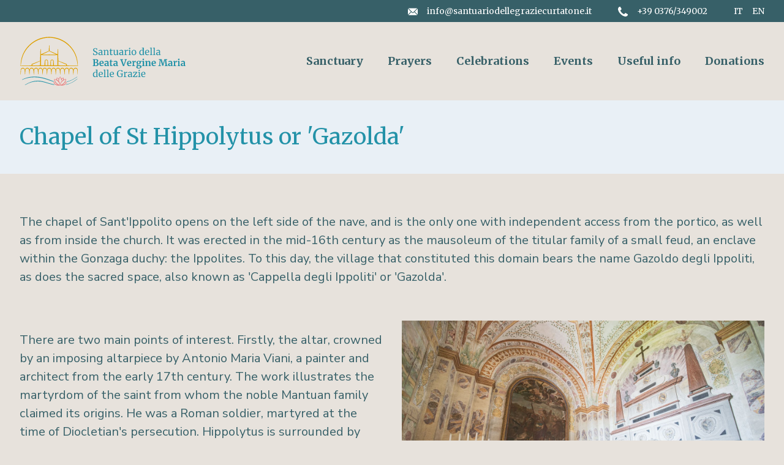

--- FILE ---
content_type: text/html; charset=utf-8
request_url: https://www.santuariodellegraziecurtatone.it/en/santuario/visita-guidata/cappella-di-santippolito/
body_size: 5071
content:



<!DOCTYPE html>
<html class="no-js" lang="it">
    <head>
        <!-- Google Tag Manager -->
        <script>(function(w,d,s,l,i){w[l]=w[l]||[];w[l].push({'gtm.start':
            new Date().getTime(),event:'gtm.js'});var f=d.getElementsByTagName(s)[0],
            j=d.createElement(s),dl=l!='dataLayer'?'&l='+l:'';j.async=true;j.src=
            'https://www.googletagmanager.com/gtm.js?id='+i+dl;f.parentNode.insertBefore(j,f);
            })(window,document,'script','dataLayer','GTM-5CVZWWBB');</script>
        <!-- End Google Tag Manager -->
        <meta charset="utf-8" />
        <title>
            
                Chapel of St Hippolytus or &#x27;Gazolda&#x27;
            
            
                
                    
                
            
        </title>
        <meta name="description" content="" />
        <meta name="viewport" content="width=device-width, initial-scale=1" />

        <link rel="apple-touch-icon" sizes="57x57" href="https://eu-central-1.linodeobjects.com/cdn.santuariodellegraziecurtatone.it/img/favicon/apple-icon-57x57.png">
        <link rel="apple-touch-icon" sizes="60x60" href="https://eu-central-1.linodeobjects.com/cdn.santuariodellegraziecurtatone.it/img/favicon/apple-icon-60x60.png">
        <link rel="apple-touch-icon" sizes="72x72" href="https://eu-central-1.linodeobjects.com/cdn.santuariodellegraziecurtatone.it/img/favicon/apple-icon-72x72.png">
        <link rel="apple-touch-icon" sizes="76x76" href="https://eu-central-1.linodeobjects.com/cdn.santuariodellegraziecurtatone.it/img/favicon/apple-icon-76x76.png">
        <link rel="apple-touch-icon" sizes="114x114" href="https://eu-central-1.linodeobjects.com/cdn.santuariodellegraziecurtatone.it/img/favicon/apple-icon-114x114.png">
        <link rel="apple-touch-icon" sizes="120x120" href="https://eu-central-1.linodeobjects.com/cdn.santuariodellegraziecurtatone.it/img/favicon/apple-icon-120x120.png">
        <link rel="apple-touch-icon" sizes="144x144" href="https://eu-central-1.linodeobjects.com/cdn.santuariodellegraziecurtatone.it/img/favicon/apple-icon-144x144.png">
        <link rel="apple-touch-icon" sizes="152x152" href="https://eu-central-1.linodeobjects.com/cdn.santuariodellegraziecurtatone.it/img/favicon/apple-icon-152x152.png">
        <link rel="apple-touch-icon" sizes="180x180" href="https://eu-central-1.linodeobjects.com/cdn.santuariodellegraziecurtatone.it/img/favicon/apple-icon-180x180.png">
        <link rel="icon" type="image/png" sizes="192x192"  href="https://eu-central-1.linodeobjects.com/cdn.santuariodellegraziecurtatone.it/img/favicon/android-icon-192x192.png">
        <link rel="icon" type="image/png" sizes="32x32" href="https://eu-central-1.linodeobjects.com/cdn.santuariodellegraziecurtatone.it/img/favicon/favicon-32x32.png">
        <link rel="icon" type="image/png" sizes="96x96" href="https://eu-central-1.linodeobjects.com/cdn.santuariodellegraziecurtatone.it/img/favicon/favicon-96x96.png">
        <link rel="icon" type="image/png" sizes="16x16" href="https://eu-central-1.linodeobjects.com/cdn.santuariodellegraziecurtatone.it/img/favicon/favicon-16x16.png">
        <meta name="msapplication-TileColor" content="#ffffff">
        <meta name="msapplication-TileImage" content="/ms-icon-144x144.png">
        <meta name="theme-color" content="#ffffff">

        <link rel="preconnect" href="https://fonts.googleapis.com">
        <link rel="preconnect" href="https://fonts.gstatic.com" crossorigin>
        <link href="https://fonts.googleapis.com/css2?family=Raleway:wght@400;700&display=swap" rel="stylesheet">

        <link rel="preconnect" href="https://fonts.googleapis.com">
        <link rel="preconnect" href="https://fonts.gstatic.com" crossorigin>
        <link href="https://fonts.googleapis.com/css2?family=Merriweather:wght@400;700&family=Nunito+Sans:opsz,wght@6..12,400;6..12,700&display=swap" rel="stylesheet">

        
        <link href="https://eu-central-1.linodeobjects.com/cdn.santuariodellegraziecurtatone.it/bundles/main-45cdfb77c04acc0215b6.css" rel="stylesheet" />
        
        
    </head>

    <body class=" bg-sfondo font-light font-primary text-primary">
        <!-- Google Tag Manager (noscript) -->
        <noscript><iframe src="https://www.googletagmanager.com/ns.html?id=GTM-5CVZWWBB"
            height="0" width="0" style="display:none;visibility:hidden"></iframe></noscript>
        <!-- End Google Tag Manager (noscript) -->
        

        <div class="drawer">
            <input id="menu" type="checkbox" class="drawer-toggle">

            <div class="flex flex-col min-h-screen drawer-content">
                





<div class="testata">
    <div class="testata-top bg-primary text-right text-white text-sm py-2">
        <div class="container mx-auto px-8">
            <a href="/cdn-cgi/l/email-protection#c9a0a7afa689baa8a7bdbca8bba0a6adaca5a5acaebba8b3a0acaabcbbbda8bda6a7ace7a0bd" class="mr-5 md:mr-3"><img src="https://eu-central-1.linodeobjects.com/cdn.santuariodellegraziecurtatone.it/img/ico-email.svg" class="h-4 inline-block"></a>
            <a href="/cdn-cgi/l/email-protection#84edeae2ebc4f7e5eaf0f1e5f6edebe0e1e8e8e1e3f6e5feede1e7f1f6f0e5f0ebeae1aaedf0" class="mr-5 hidden md:inline-block hover:text-third"><span class="__cf_email__" data-cfemail="a8c1c6cec7e8dbc9c6dcddc9dac1c7cccdc4c4cdcfdac9d2c1cdcbdddadcc9dcc7c6cd86c1dc">[email&#160;protected]</span></a>
            <a href="tel:+390376349002" class="ml-5 md:mr-3"><img src="https://eu-central-1.linodeobjects.com/cdn.santuariodellegraziecurtatone.it/img/ico-tel.svg" class="h-4 inline-block"></a>
            <a href="tel:+390376349002" class="hidden md:inline-block hover:text-third">+39 0376/349002</a>
            
                <div class="inline-block ml-7">
                    
                        
                        
                            <a href="/it" class="text-white uppercase ml-3">it </a>
                        
                    
                        
                        
                            <a href="/en" class="text-white uppercase ml-3">en </a>
                        
                    
                </div>
            
        </div>
    </div>
    <header class="container flex flex-row items-center justify-between mx-auto px-8 h-32 relative">
        <div class="content-center">
            <a href="/"><img src="https://eu-central-1.linodeobjects.com/cdn.santuariodellegraziecurtatone.it/img/logo.svg" class="logo-testata h-20 hidden md:block"></a>
            <a href="/"><img src="https://eu-central-1.linodeobjects.com/cdn.santuariodellegraziecurtatone.it/img/logo-footer.svg" alt="Santuario delle Grazie" class="h-20 block md:hidden"></a>
        </div>
        <nav class="hidden lg:block">
            <nav class="flex flex-row lg:text-lg text-white top-menu">
                
                



    

    
      <a
        href="/en/santuario/"
        class="inline-block lg:ml-6 xl:ml-10 font-bold py-3 lg:py-7 text-primary hover:text-secondary">
          Sanctuary
      </a>
    

    
      <a
        href="/en/preghiere/"
        class="inline-block lg:ml-6 xl:ml-10 font-bold py-3 lg:py-7 text-primary hover:text-secondary">
          Prayers
      </a>
    

    
      <a
        href="/en/celebrazioni/"
        class="inline-block lg:ml-6 xl:ml-10 font-bold py-3 lg:py-7 text-primary hover:text-secondary">
          Celebrations
      </a>
    

    
      <a
        href="/en/eventi/"
        class="inline-block lg:ml-6 xl:ml-10 font-bold py-3 lg:py-7 text-primary hover:text-secondary">
          Events
      </a>
    

    
      <a
        href="/en/info-utili/"
        class="inline-block lg:ml-6 xl:ml-10 font-bold py-3 lg:py-7 text-primary hover:text-secondary">
          Useful info
      </a>
    

    
      <a
        href="/en/donazioni/"
        class="inline-block lg:ml-6 xl:ml-10 font-bold py-3 lg:py-7 text-primary hover:text-secondary">
          Donations
      </a>
    


            </nav>
        </nav>
        <nav class="lg:hidden">
            <div class="hamburger closed">
                <div class="line one"></div>
                <div class="line two"></div>
                <div class="line three"></div>
            </div>
        </nav>
        <!-- <nav class="md:hidden inline-block float-right">
            <label for="menu" class="cursor-pointer drawer-button"><i class="text-5xl fas fa-bars text-secondary"></i></label>
        </nav> -->
    </header>
</div>

                <div class="flex-1">
                

    
<div class="fascia-intro">
  <div class="container mx-auto px-8 py-10 mb-16">
      <h1 class="text-secondary text-4xl">Chapel of St Hippolytus or &#x27;Gazolda&#x27;</h1>
  </div>
</div>


    
        <div class="mb-12 blocks">
            <div class="block-text">

<div class="container mx-auto px-8 mb-14">
    
    <div class="mb-8 text-primary text-lg lg:text-xl">
        <p data-block-key="zhtpw">The chapel of Sant&#x27;Ippolito opens on the left side of the nave, and is the only one with independent access from the portico, as well as from inside the church. It was erected in the mid-16th century as the mausoleum of the titular family of a small feud, an enclave within the Gonzaga duchy: the Ippolites. To this day, the village that constituted this domain bears the name Gazoldo degli Ippoliti, as does the sacred space, also known as &#x27;Cappella degli Ippoliti&#x27; or &#x27;Gazolda&#x27;.</p>
    </div>
</div>
</div>
<div class="block-text_image">


<div class="container mx-auto px-8 mb-14 grid items-center grid-cols-1 gap-5 lg:gap-8 lg:grid-cols-2">
    
    
        <div class="text-xl order-last md:order-first">
            
            <div class="text-base md:text-xl"><p data-block-key="rw3u9">There are two main points of interest. Firstly, the altar, crowned by an imposing altarpiece by Antonio Maria Viani, a painter and architect from the early 17th century. The work illustrates the martyrdom of the saint from whom the noble Mantuan family claimed its origins. He was a Roman soldier, martyred at the time of Diocletian&#x27;s persecution. Hippolytus is surrounded by other martyrs, behind him the emperor orders the torture to proceed: he will be tied by the feet to horses that, dragging him, will tear his body apart. The painting is of a very high quality and the comparison with the apse in the cathedral of Mantua is appreciable, although the tones are darker, also to enhance the tragic aspect of the scene.</p></div>
        </div>
        <div class="h-auto text-center">
            
            <source class="object-contain w-full max-h-[500px]" srcset="https://eu-central-1.linodeobjects.com/cdn.santuariodellegraziecurtatone.it/images/santuario17.width-1400.format-webp.webp" type="image/webp">
            
            <img class="object-contain w-full max-h-[500px]" src="https://eu-central-1.linodeobjects.com/cdn.santuariodellegraziecurtatone.it/images/santuario17.width-1400.jpg">
        </div>
    
    
</div>




</div>
<div class="block-text">

<div class="container mx-auto px-8 mb-14">
    
    <div class="mb-8 text-primary text-lg lg:text-xl">
        <p data-block-key="zhtpw">An autograph &#x27;easel&#x27; version of the work is also known, which was recently identified and has become part of an important private collection in Mantua. It may well be the painting marked in the inventory of Paolo Ippoliti&#x27;s possessions of 16 February 1604, as suggested by Chiara Tellini Perina&#x27;s documentary discovery, and thus formerly located within the Ippoliti family&#x27;s residences in Gazoldo.</p>
    </div>
</div>
</div>
<div class="block-text_image">


<div class="container mx-auto px-8 mb-14 grid items-center grid-cols-1 gap-5 lg:gap-8 lg:grid-cols-2">
    
    
        <div class="h-auto text-center">
            
            <source class="object-contain w-full max-h-[500px]" srcset="https://eu-central-1.linodeobjects.com/cdn.santuariodellegraziecurtatone.it/images/santuario16_copia.width-1400.format-webp_GisdRd9.webp" type="image/webp">
            
            <img class="object-contain w-full max-h-[500px]" src="https://eu-central-1.linodeobjects.com/cdn.santuariodellegraziecurtatone.it/images/santuario16_copia.width-1400_YiXFEZs.jpg">
        </div>
        <div class="text-xl">
            
            <div class="text-base md:text-xl"><p data-block-key="rw3u9">The decoration on the walls is very fresh, luminous, and graceful, entrusted to a series of frescoes with triumphs of racemes and other plant decorations, accompanied by a pair of breakthroughs containing landscapes with small figures; all certainly reminiscent of Julian inventions, and emerged from the scialbatura during the restoration carried out in 1964. A monumental marble cenotaph on the wall bears the memory, with names and coats of arms, of the nobles buried in the crypt below.</p></div>
        </div>
    
    
</div>




</div>
<div class="block-text">

<div class="container mx-auto px-8 mb-14">
    
    <div class="mb-8 text-primary text-lg lg:text-xl">
        <p data-block-key="zhtpw"></p><p data-block-key="f77hk">For further information click here: <a href="/en/avvertenze-e-bibliografia-essenziale/">Sanctuary bibliography and insights</a></p>
    </div>
</div>
</div>
        </div>
    


                </div>
                
<div class="fascia-donazioni bg-secondary">
  <div class="container mx-auto px-8 md:px-0 py-10 text-white text-2xl md:flex md:gap-8 md:items-center">
    <div class="md:flex-none mb-8 md:mb-0">
      <img src="https://eu-central-1.linodeobjects.com/cdn.santuariodellegraziecurtatone.it/img/logo-prefooter.svg" alt="Santuario delle Grazie" class="h-8 lg:h-12 mx-auto md:mx-0">
    </div>
    <div class="md:grow text-center mb-8 md:mb-0">
      Pick a flower for the Blessed Virgin Mary of Grace
    </div>
    <div class="md:flex-none text-center">
      <a class="pulsante font-primary inline-block bg-third hover:bg-primary transition-all text-white px-5 py-4 text-xl" href="/donazioni">
        Make a donation
      </a>
    </div>
  </div>
</div>
<footer class="pt-12 pb-32 leading-relaxed text-primary bg-sfondo font-serif footer-sito">
  <div class="container flex flex-col gap-12 mx-auto md:gap-6 md:px-2 md:flex-row">
    <div class="pr-0 lg:pr-5">
      <img src="https://eu-central-1.linodeobjects.com/cdn.santuariodellegraziecurtatone.it/img/logo-footer.svg" alt="Santuario delle Grazie" class="h-32 lg:h-40 mx-auto md:mx-0">
    </div>
    <div class="md:w-1/5">
      <p class="text-center md:text-left px-8 md:px-0">Santuario della
        Beata Vergine Maria delle Grazie<br><br>
        
        Piazza Santuario 4,<br>46010 Grazie di Curtatone (MN)
      </p>
    </div>
    <div class="text-center uppercase md:w-1/5 md:text-left">
      <ul class="pt-0">
        <li class="font-bold"><a href="/santuario">Shrine</a></li>
        <li><a href="/celebrazioni">Celebrations</a></li>
        <li><a href="/preghiere">Prayers</a></li>
        <li><a href="/eventi">Events</a></li>
        <li><a href="/info-utili">Useful info</a></li>
      </ul>
    </div>
    <div class="flex-grow">
    </div>
    <div class="text-center md:w-1/5 md:text-right">
      <ul class="pt-0">
        <li><a target="_blank" href="https://www.iubenda.com/privacy-policy/66318661">Privacy Policy</a> - <a target="_blank" href="https://www.iubenda.com/privacy-policy/66318661/cookie-policy">Cookie Policy</a></li>
        <a href="#" class="iubenda-advertising-preferences-link"></a>
        <li><a href="/admin/">Login</a></li>
        <li>sito realizzato da <a href="https://www.studioindaco.com">Studio Indaco</a></li>
      </ul>
    </div>
  </div>
</footer>

            </div>

            <div class="md:hidden drawer-side">
                <label for="menu" class="bg-black drawer-overlay bg-opacity-10"></label>
                <nav class="flex flex-col px-6 py-4 overflow-y-auto font-bold transition-all bg-sfondo menu" style="width: calc(100% - 5.6rem)">
                    
                    



    

    
      <a
        href="/en/santuario/"
        class="inline-block lg:ml-6 xl:ml-10 font-bold py-3 lg:py-7 text-primary hover:text-secondary">
          Sanctuary
      </a>
    

    
      <a
        href="/en/preghiere/"
        class="inline-block lg:ml-6 xl:ml-10 font-bold py-3 lg:py-7 text-primary hover:text-secondary">
          Prayers
      </a>
    

    
      <a
        href="/en/celebrazioni/"
        class="inline-block lg:ml-6 xl:ml-10 font-bold py-3 lg:py-7 text-primary hover:text-secondary">
          Celebrations
      </a>
    

    
      <a
        href="/en/eventi/"
        class="inline-block lg:ml-6 xl:ml-10 font-bold py-3 lg:py-7 text-primary hover:text-secondary">
          Events
      </a>
    

    
      <a
        href="/en/info-utili/"
        class="inline-block lg:ml-6 xl:ml-10 font-bold py-3 lg:py-7 text-primary hover:text-secondary">
          Useful info
      </a>
    

    
      <a
        href="/en/donazioni/"
        class="inline-block lg:ml-6 xl:ml-10 font-bold py-3 lg:py-7 text-primary hover:text-secondary">
          Donations
      </a>
    


                </nav>
            </div>
        </div>

        <script data-cfasync="false" src="/cdn-cgi/scripts/5c5dd728/cloudflare-static/email-decode.min.js"></script><script src="https://eu-central-1.linodeobjects.com/cdn.santuariodellegraziecurtatone.it/bundles/main-45cdfb77c04acc0215b6.js" ></script>

        <link rel="stylesheet" href="https://cdnjs.cloudflare.com/ajax/libs/font-awesome/5.15.3/css/fontawesome.min.css" integrity="sha512-OdEXQYCOldjqUEsuMKsZRj93Ht23QRlhIb8E/X0sbwZhme8eUw6g8q7AdxGJKakcBbv7+/PX0Gc2btf7Ru8cZA==" crossorigin="anonymous" referrerpolicy="no-referrer" />
        <link rel="stylesheet" href="https://cdnjs.cloudflare.com/ajax/libs/font-awesome/5.15.3/css/brands.min.css" integrity="sha512-apX8rFN/KxJW8rniQbkvzrshQ3KvyEH+4szT3Sno5svdr6E/CP0QE862yEeLBMUnCqLko8QaugGkzvWS7uNfFQ==" crossorigin="anonymous" referrerpolicy="no-referrer" />
        <link rel="stylesheet" href="https://cdnjs.cloudflare.com/ajax/libs/font-awesome/5.15.3/css/solid.min.css" integrity="sha512-jQqzj2vHVxA/yCojT8pVZjKGOe9UmoYvnOuM/2sQ110vxiajBU+4WkyRs1ODMmd4AfntwUEV4J+VfM6DkfjLRg==" crossorigin="anonymous" referrerpolicy="no-referrer" />

        

            <script>
                const accordionBtns = document.querySelectorAll(".accordion");

                accordionBtns.forEach((accordion) => {
                accordion.onclick = function () {
                    this.classList.toggle("is-open");

                    let content = this.nextElementSibling;
                    console.log(content);

                    if (content.style.maxHeight) {
                    //this is if the accordion is open
                    content.style.maxHeight = null;
                    } else {
                    //if the accordion is currently closed
                    content.style.maxHeight = content.scrollHeight + "px";
                    console.log(content.style.maxHeight);
                    }
                };
                });
            </script>

        
    <script defer src="https://static.cloudflareinsights.com/beacon.min.js/vcd15cbe7772f49c399c6a5babf22c1241717689176015" integrity="sha512-ZpsOmlRQV6y907TI0dKBHq9Md29nnaEIPlkf84rnaERnq6zvWvPUqr2ft8M1aS28oN72PdrCzSjY4U6VaAw1EQ==" data-cf-beacon='{"version":"2024.11.0","token":"b64e2a53d39f45fdbc61ee4ca49bdcd1","r":1,"server_timing":{"name":{"cfCacheStatus":true,"cfEdge":true,"cfExtPri":true,"cfL4":true,"cfOrigin":true,"cfSpeedBrain":true},"location_startswith":null}}' crossorigin="anonymous"></script>
</body>
</html>


--- FILE ---
content_type: image/svg+xml
request_url: https://eu-central-1.linodeobjects.com/cdn.santuariodellegraziecurtatone.it/img/logo-prefooter.svg
body_size: 2104
content:
<?xml version="1.0" encoding="UTF-8"?><svg id="Livello_3" xmlns="http://www.w3.org/2000/svg" viewBox="0 0 296.66 47.94"><defs><style>.cls-1{fill:#fff;stroke-width:0px;}</style></defs><path class="cls-1" d="m234.27,29.56c.28.07.56.15.83.22-.29-.08-.57-.15-.83-.22Z"/><path class="cls-1" d="m236.46,30.16c-.3-.09-.6-.17-.9-.26.3.08.6.17.9.26Z"/><path class="cls-1" d="m146.83,16.55l-4.06-1.46C109.96,3.34,91.18.91,75.78.22,55.79-.66,31.27.46.71,15.38c-.63.31-.89.6-.58,1.23.31.63,1.05.4,1.69.12C31.77,3.89,55.98,2.69,75.62,3.89c13.79.84,33.78,3.07,66.29,14.72l4.06,1.23c11.28,3.81,15.48,5.24,20.96,6.87,1.28.38,7.52-.11,1.81-2.14h0s-.26-.26-1.63-.72c-7.07-2.36-8.02-2.9-20.29-7.3Z"/><path class="cls-1" d="m233.31,43.94c5.83-1.05,6.49-.94,13.83-3.22,16.83-5.21,33.36-15.07,49.12-27.94.54-.44.46-.86.18-1.09-.55-.43-1.22.08-1.78.51-23.92,18.51-38.52,25.24-57.12,28.99l-4.23,2.74Z"/><path class="cls-1" d="m152.62,37.19c-5.97-1.48-11.81-3.47-17.99-5.34-15.6-4.72-31.73-10.06-50.21-10.06-22.87,0-45.7,8-67.83,21.53-.59.36-.87.96-.64,1.41.29.58,1.37.19,1.96-.18,21.73-13.28,44.11-19.09,66.51-19.09,18.11,0,34.06,4.83,49.48,9.49,6.21,1.88,12.08,3.66,18.12,5.15,11.67,2.89,16.07,3.88,21.32,4.47.6.07.85-.75.3-1.03-.79-.39-1.55-.81-2.28-1.26-.78-.47-1.62-.83-2.5-1.03-5.15-1.17-6.89-1.76-16.24-4.07Z"/><path class="cls-1" d="m239.59,28.3c.06.02,1.39.36,2.69,0,18.85-5.25,32.51-12.71,53.3-26.34.58-.38.91-.82.68-1.28s-1.04-.29-1.62.1c-20.89,13.9-35.83,21.48-55.33,26.13-.33.08-2.86.54-2.54.63l2.81.77Z"/><path class="cls-1" d="m235.56,29.91c-.15-.04-.3-.08-.46-.13"/><path class="cls-1" d="m239.1,31.66c-.19-.5-.63-.86-1.3-1.08-.45-.15-.89-.28-1.33-.41-.3-.09-.6-.17-.9-.26-.15-.04-.31-.09-.46-.13-.28-.08-.56-.15-.83-.22-.78-.2-1.42-.38-1.94-.52-.29-.08-.55-.15-.78-.21,2.49-4.2,3.96-8.68,4.37-13.35.05-.54.05-1.32-.47-1.85-.41-.42-.98-.51-1.46-.51-.12,0-.24,0-.35.01-2.71.2-5.39.8-7.99,1.8-.74.28-1.47.59-2.19.88.1-2.97-.2-5.86-.89-8.57-.19-.76-.53-1.24-1.02-1.48-.22-.11-.45-.16-.71-.16-.33,0-.69.09-1.09.26-2.7,1.17-5.25,2.77-7.56,4.75-.29.25-.57.5-.86.75-1.38-4.05-3.3-7.45-5.83-10.38-.32-.37-.84-.87-1.54-.87h0c-.7,0-1.21.49-1.53.86-1.85,2.12-3.37,4.52-4.54,7.15-.43.97-.82,1.98-1.19,2.95-.04.1-.08.2-.12.3-2.59-2.36-5.42-4.21-8.4-5.5-.41-.18-.79-.27-1.13-.27-.29,0-.55.06-.78.19-.49.26-.8.77-.92,1.49-.4,2.33-.68,4.27-.87,6.1-.09.82-.07,1.64-.05,2.43-3.46-1.56-6.84-2.44-10.32-2.69-.09,0-.17,0-.25,0-.62,0-1.1.18-1.44.54-.25.27-.54.76-.44,1.59l.02.13c.16,1.31.32,2.67.61,4,.54,2.49,1.4,4.91,2.55,7.25.54,1.1,1.14,2.17,1.82,3.23.6.95,1.26,1.89,1.97,2.81,4.07,5.27,9.03,9.19,14.8,11.69-8.85-.48-18.52-6.09-22.04-11.54.33-.28,1.84-.46,2.75-.69,1.24-.31,1.15-.69,1.15-1.15,0-.23-.23-.69-.46-.92-.2-.2-.23-.23-.63-.23-.19,0-.37.01-.56.04l-3.93.54c-.22.03-.44.07-.65.15-.13.04-.25.1-.37.16l-.07.03c-.26.19-.27,1.14-.16,1.44l.24.61c.52,1.32,1.21,2.58,2.08,3.7,1.8,2.33,3.96,4.33,6.46,6.01,1.97,1.32,4.15,2.44,6.53,3.35.14.05.28.11.43.16,3.54,1.3,7.07,1.94,10.55,1.94,2.46,0,4.89-.32,7.28-.97.47-.13.93-.18,1.42-.18.66,0,1.36.1,2.17.25l.34.07c1.87.35,3.81.72,5.75.79.32.01.64.02.96.02,4.43,0,8.78-1,12.97-2.97.48-.23.96-.46,1.44-.72,1.23-.65,2.37-1.35,3.45-2.1,3.41-2.38,6.05-5.26,7.99-8.73.36-.64.44-1.23.25-1.73Zm-51.57-23.86c2.52,1.31,5.96,4.59,7.85,7.3l-.77,7.57c-2.03-1.91-4.21-3.57-6.5-4.95-.81-2.82-1.03-7.5-.58-9.93Zm-1.9,26.99c-1.19-1.13-2.28-2.28-3.27-3.47-.83-1.01-1.59-2.04-2.27-3.1-2.25-3.48-5.18-8.96-5.86-13.08,8.79,1.33,18.61,9.1,23.52,16.94.43.69.83,1.39,1.21,2.1,1.49,2.83,3.47,7.48,3.94,10.55-6.09-.97-12.38-5.34-17.27-9.95Zm13.4-7.36c-.11-.16-.22-.32-.32-.48-.14-.23-.4-.56-.41-.55-2.75-2.43,1.13-19.65,5.52-24.1,3.31,3.2,5.96,14.91,6.65,16.52.53,1.23,1.3,1.48,1.61,1.38.55-.18.95-.42,1.09-1.17.07-.35.04-.71-.04-1.06l-.67-2.77c2.19-2.23,5.54-6.06,8.1-7.39.45,2.44-.49,7.1-.75,9.9-6.17,3.88-9.38,8.48-12.5,14.4-.56,1.06-1.01,2.07-1.01,2.07-1.56,3.45-2.25,7.12-2.25,7.12,0,0-1.61-8.72-5.02-13.86Zm5.71,17.3c.45-3,2.68-7.61,4.12-10.38.38-.73.79-1.45,1.23-2.16,4.89-7.88,14.94-15.71,23.79-17.05-.76,4.83-4.36,10.96-7.52,15.14-.5.66-1.02,1.31-1.58,1.95-.17.2-.34.39-.52.58-5.98,6.61-14.37,11.26-19.52,11.92Zm32.34-12.16c-1.12,1.36-6.99,6.59-12.61,9.18-2.34,1.07-4.86,1.73-4.86,1.73-1.93.5-3.85.79-5.51.89.43-.19.86-.38,1.28-.58,5.63-2.69,10.4-6.7,14.21-11.98.18-.25.66-.82.84-1.07l6.65,1.84Z"/></svg>

--- FILE ---
content_type: application/javascript; charset=utf-8
request_url: https://cs.iubenda.com/cookie-solution/confs/js/66318661.js
body_size: -245
content:
_iub.csRC = { consApiKey: 'DbhD9Tvxisymvw1J2PcChp0iIn0u3YWy', showBranding: false, publicId: 'b52f7b6f-6db6-11ee-8bfc-5ad8d8c564c0', floatingGroup: false };
_iub.csEnabled = true;
_iub.csPurposes = [4,3,1];
_iub.cpUpd = 1753879784;
_iub.csT = 1.0;
_iub.googleConsentModeV2 = true;
_iub.totalNumberOfProviders = 7;


--- FILE ---
content_type: image/svg+xml
request_url: https://eu-central-1.linodeobjects.com/cdn.santuariodellegraziecurtatone.it/img/logo.svg
body_size: 8922
content:
<?xml version="1.0" encoding="UTF-8"?><svg id="Livello_3" xmlns="http://www.w3.org/2000/svg" viewBox="0 0 892 262.5"><defs><style>.cls-1{fill:none;}.cls-1,.cls-2,.cls-3,.cls-4,.cls-5,.cls-6{stroke-width:0px;}.cls-3{fill:#2392a8;}.cls-4{fill:#ddb757;}.cls-5{fill:#dd9f00;}.cls-6{fill:#e87979;}</style></defs><line class="cls-4" x1="311.5" y1="159" x2="312" y2="158.5"/><path class="cls-3" d="m399.74,98.54c-1.34-.29-2.82-.69-4.42-1.18-.98-.36-1.72-.56-2.21-.59l.39-8.89h3.14l.83,6.38c.56.52,1.46.99,2.73,1.4,1.26.41,2.64.61,4.15.61,2.49,0,4.38-.56,5.67-1.67,1.29-1.11,1.94-2.65,1.94-4.62,0-1.28-.35-2.37-1.06-3.29-.7-.92-1.64-1.7-2.8-2.36-1.16-.65-2.76-1.42-4.79-2.31-1.83-.82-3.43-1.65-4.79-2.5-1.36-.85-2.54-1.99-3.54-3.41-1-1.42-1.5-3.13-1.5-5.13,0-1.8.48-3.41,1.45-4.84.97-1.42,2.36-2.54,4.17-3.36s3.94-1.23,6.36-1.23c1.51,0,2.84.11,4,.34,1.16.23,2.48.54,3.95.93.65.23,1.21.38,1.67.44l-.29,8.25h-3l-.98-6.04c-.33-.33-1.01-.64-2.04-.93-1.03-.29-2.15-.44-3.36-.44-2.26,0-3.97.48-5.13,1.42-1.16.95-1.74,2.33-1.74,4.12,0,1.31.35,2.41,1.06,3.29.7.88,1.58,1.64,2.63,2.26,1.05.62,2.72,1.47,5.01,2.55,2.13,1.01,3.86,1.93,5.21,2.75,1.34.82,2.5,1.89,3.46,3.22.97,1.33,1.45,2.91,1.45,4.74,0,1.74-.48,3.4-1.45,5.01-.97,1.6-2.44,2.92-4.42,3.95-1.98,1.03-4.38,1.55-7.19,1.55-1.7,0-3.22-.15-4.57-.44Z"/><path class="cls-3" d="m426.05,84.28c3.08-1.46,6.97-2.23,11.69-2.33v-1.38c0-1.54-.16-2.75-.49-3.63-.33-.88-.89-1.53-1.69-1.94-.8-.41-1.94-.61-3.41-.61-1.67,0-3.17.24-4.49.71-1.33.48-2.64,1.06-3.95,1.74l-1.23-2.55c.43-.36,1.21-.83,2.36-1.42,1.15-.59,2.47-1.11,3.98-1.57,1.51-.46,3.01-.69,4.52-.69,2.32,0,4.17.32,5.52.96,1.36.64,2.33,1.66,2.92,3.07.59,1.41.88,3.29.88,5.65v15.76h2.9v2.16c-.66.16-1.48.33-2.48.49-1,.16-1.87.25-2.63.25-.92,0-1.54-.14-1.87-.42-.33-.28-.49-.89-.49-1.84v-1.62c-.98.98-2.19,1.88-3.61,2.7-1.42.82-3.04,1.23-4.84,1.23-2.36,0-4.31-.68-5.87-2.04-1.56-1.36-2.33-3.31-2.33-5.87,0-3.08,1.54-5.34,4.62-6.8Zm8.64,10.58c1.11-.52,2.13-1.15,3.04-1.87v-8.45c-3.57,0-6.26.55-8.08,1.64-1.82,1.1-2.73,2.53-2.73,4.3s.43,3.07,1.3,3.9c.87.83,2.04,1.25,3.51,1.25.85,0,1.83-.26,2.95-.79Z"/><path class="cls-3" d="m451.93,74.97l-3.54-.88v-2.65l7.02-.88h.15l1.03.88v2.06l-.05,1.18c1.18-1.05,2.73-2,4.67-2.85,1.93-.85,3.78-1.28,5.55-1.28,2.06,0,3.66.39,4.79,1.18,1.13.79,1.92,1.99,2.38,3.61.46,1.62.69,3.81.69,6.56v13.75l3.44.34v2.46h-11.64v-2.41l3.04-.39v-13.8c0-1.93-.13-3.44-.39-4.54-.26-1.1-.75-1.92-1.47-2.46-.72-.54-1.77-.81-3.14-.81-1.18,0-2.44.29-3.78.88-1.34.59-2.54,1.28-3.58,2.06v18.61l3.34.44v2.41h-11.59v-2.41l3.09-.44v-20.62Z"/><path class="cls-3" d="m485.81,97.66c-.92-.85-1.37-2.31-1.37-4.37v-18.86h-3.54v-2.21c.16-.03.62-.15,1.38-.34.75-.2,1.26-.38,1.52-.54.52-.29.93-.88,1.23-1.77.26-.62.57-1.62.93-3,.36-1.38.57-2.19.64-2.46h2.9l.1,7.07h8.2v3.24h-8.2v15.08c0,1.87.06,3.17.17,3.93.11.75.36,1.25.74,1.47.38.23,1.02.34,1.94.34s1.86-.11,2.92-.34c1.06-.23,1.89-.47,2.48-.74l.74,2.21c-.79.59-2.05,1.16-3.81,1.72-1.75.56-3.35.83-4.79.83-1.87,0-3.26-.43-4.17-1.28Z"/><path class="cls-3" d="m521.88,98.35c-.44-.36-.66-.95-.66-1.77v-1.67c-1.08,1.08-2.43,2.03-4.05,2.85-1.62.82-3.25,1.23-4.89,1.23-3.04,0-5.21-.82-6.48-2.46-1.28-1.64-1.92-4.34-1.92-8.1v-14.24l-2.75-.79v-2.16l6.87-.64h.05l.93.59v16.84c0,1.9.14,3.38.42,4.44.28,1.06.77,1.85,1.47,2.36.7.51,1.73.76,3.07.76s2.54-.28,3.68-.83c1.15-.56,2.14-1.21,3-1.96v-18.61l-3.54-.79v-2.16l7.46-.64h.05l1.13.59v24.75h2.95l-.05,2.21c-.92.23-1.71.41-2.38.54-.67.13-1.45.2-2.33.2s-1.6-.18-2.04-.54Z"/><path class="cls-3" d="m537.23,84.28c3.08-1.46,6.97-2.23,11.69-2.33v-1.38c0-1.54-.16-2.75-.49-3.63-.33-.88-.89-1.53-1.69-1.94-.8-.41-1.94-.61-3.41-.61-1.67,0-3.17.24-4.49.71-1.33.48-2.64,1.06-3.95,1.74l-1.23-2.55c.43-.36,1.21-.83,2.36-1.42,1.15-.59,2.47-1.11,3.98-1.57,1.51-.46,3.01-.69,4.52-.69,2.32,0,4.17.32,5.52.96,1.36.64,2.33,1.66,2.92,3.07.59,1.41.88,3.29.88,5.65v15.76h2.9v2.16c-.66.16-1.48.33-2.48.49-1,.16-1.87.25-2.63.25-.92,0-1.54-.14-1.87-.42-.33-.28-.49-.89-.49-1.84v-1.62c-.98.98-2.19,1.88-3.61,2.7-1.42.82-3.04,1.23-4.84,1.23-2.36,0-4.31-.68-5.87-2.04-1.56-1.36-2.33-3.31-2.33-5.87,0-3.08,1.54-5.34,4.62-6.8Zm8.64,10.58c1.11-.52,2.13-1.15,3.04-1.87v-8.45c-3.57,0-6.26.55-8.08,1.64-1.82,1.1-2.73,2.53-2.73,4.3s.43,3.07,1.3,3.9c.87.83,2.04,1.25,3.51,1.25.85,0,1.83-.26,2.95-.79Z"/><path class="cls-3" d="m560.26,96.04l3.68-.29v-20.77l-3.54-.88v-2.65l6.78-.88h.1l1.08.88v.88l-.15,3.83h.15c.33-.56.92-1.28,1.77-2.16.85-.88,1.95-1.69,3.29-2.43,1.34-.74,2.8-1.1,4.37-1.1.65,0,1.19.08,1.62.25v5.5c-.23-.16-.6-.32-1.1-.47-.51-.15-1.07-.22-1.69-.22-2.72,0-5.24.83-7.56,2.5v17.68l6.24.39v2.36h-15.03v-2.41Z"/><path class="cls-3" d="m586.48,74.97l-3.73-.88v-2.6l7.61-.93h.1l1.13.88v24.21l3.93.39v2.41h-13.01v-2.41l3.98-.44v-20.62Zm-.39-9.58c-.52-.59-.79-1.34-.79-2.26,0-1.05.32-1.92.96-2.6s1.51-1.03,2.63-1.03,1.93.29,2.46.88c.52.59.79,1.34.79,2.26,0,1.11-.32,2-.96,2.65-.64.66-1.53.98-2.68.98h-.05c-1.05,0-1.83-.29-2.36-.88Z"/><path class="cls-3" d="m600.81,77.08c1.21-2.16,2.81-3.81,4.79-4.93,1.98-1.13,4.1-1.69,6.36-1.69,4.12,0,7.23,1.31,9.31,3.93,2.08,2.62,3.12,6.06,3.12,10.31,0,2.98-.61,5.55-1.82,7.71-1.21,2.16-2.81,3.8-4.79,4.91-1.98,1.11-4.1,1.67-6.36,1.67-4.12,0-7.23-1.31-9.31-3.93-2.08-2.62-3.12-6.06-3.12-10.31,0-2.95.61-5.5,1.82-7.66Zm16.11,16.3c1.21-1.87,1.82-4.63,1.82-8.3s-.56-6.51-1.67-8.64c-1.11-2.13-2.9-3.19-5.35-3.19-2.26,0-4,.93-5.23,2.8-1.23,1.87-1.84,4.63-1.84,8.3s.57,6.51,1.72,8.64c1.15,2.13,2.93,3.19,5.35,3.19,2.26,0,3.99-.93,5.21-2.8Z"/><path class="cls-3" d="m645.7,97.51c-1.64-.98-2.94-2.49-3.9-4.52-.97-2.03-1.45-4.53-1.45-7.51,0-2.78.57-5.32,1.72-7.61,1.15-2.29,2.79-4.1,4.94-5.43,2.14-1.33,4.67-1.99,7.59-1.99,1.67,0,3.19.18,4.57.54v-9.18l-5.01-.59v-2.11l8.84-.88h.15l1.08.79v36.93h2.85v2.26c-1.05.23-1.96.41-2.73.54-.77.13-1.58.2-2.43.2s-1.46-.15-1.82-.44c-.36-.29-.54-.92-.54-1.87v-1.57c-.92,1.11-2.12,2.05-3.61,2.8-1.49.75-3.1,1.13-4.84,1.13-1.96,0-3.76-.49-5.4-1.47Zm10.95-2.87c1.11-.57,1.95-1.24,2.5-1.99v-17.97c-.26-.39-.88-.74-1.84-1.06-.97-.31-1.99-.47-3.07-.47-2.55,0-4.59.97-6.11,2.92-1.52,1.95-2.28,4.95-2.28,9.01,0,3.54.67,6.16,2.01,7.86,1.34,1.7,3.08,2.55,5.21,2.55,1.28,0,2.47-.29,3.58-.86Z"/><path class="cls-3" d="m674,95.11c-2.08-2.59-3.12-6.04-3.12-10.36,0-2.85.54-5.35,1.62-7.51,1.08-2.16,2.59-3.83,4.54-5.01,1.95-1.18,4.17-1.77,6.65-1.77,3.04,0,5.41.84,7.1,2.53,1.69,1.69,2.58,4.1,2.68,7.24,0,2-.11,3.52-.34,4.57h-16.89c.07,3.24.82,5.85,2.26,7.83,1.44,1.98,3.49,2.97,6.14,2.97,1.31,0,2.68-.24,4.1-.71,1.42-.47,2.53-1.04,3.31-1.69l.93,2.16c-.95.98-2.36,1.83-4.22,2.55s-3.77,1.08-5.7,1.08c-3.96,0-6.98-1.29-9.06-3.88Zm14.07-12.92c.1-.69.15-1.39.15-2.11-.03-2.13-.48-3.81-1.35-5.03-.87-1.23-2.23-1.84-4.1-1.84s-3.41.69-4.54,2.06c-1.13,1.38-1.78,3.68-1.94,6.92h11.79Z"/><path class="cls-3" d="m701.28,61.81l-3.98-.54v-2.11l7.91-.93h.1l1.08.74v36.68l4.17.39v2.41h-13.26v-2.41l3.98-.44v-33.78Z"/><path class="cls-3" d="m717.63,61.81l-3.98-.54v-2.11l7.91-.93h.1l1.08.74v36.68l4.17.39v2.41h-13.26v-2.41l3.98-.44v-33.78Z"/><path class="cls-3" d="m735.01,84.28c3.08-1.46,6.97-2.23,11.69-2.33v-1.38c0-1.54-.16-2.75-.49-3.63-.33-.88-.89-1.53-1.69-1.94-.8-.41-1.94-.61-3.41-.61-1.67,0-3.17.24-4.49.71-1.33.48-2.64,1.06-3.95,1.74l-1.23-2.55c.43-.36,1.21-.83,2.36-1.42,1.15-.59,2.47-1.11,3.98-1.57,1.51-.46,3.01-.69,4.52-.69,2.32,0,4.17.32,5.52.96,1.36.64,2.33,1.66,2.92,3.07.59,1.41.88,3.29.88,5.65v15.76h2.9v2.16c-.66.16-1.48.33-2.48.49-1,.16-1.87.25-2.63.25-.92,0-1.54-.14-1.87-.42-.33-.28-.49-.89-.49-1.84v-1.62c-.98.98-2.19,1.88-3.61,2.7-1.42.82-3.04,1.23-4.84,1.23-2.36,0-4.31-.68-5.87-2.04-1.56-1.36-2.33-3.31-2.33-5.87,0-3.08,1.54-5.34,4.62-6.8Zm8.64,10.58c1.11-.52,2.13-1.15,3.04-1.87v-8.45c-3.57,0-6.26.55-8.08,1.64-1.82,1.1-2.73,2.53-2.73,4.3s.43,3.07,1.3,3.9c.87.83,2.04,1.25,3.51,1.25.85,0,1.83-.26,2.95-.79Z"/><path class="cls-3" d="m395.86,124.57l-3.83-.64v-3.04h7.32c1.11,0,2.55-.07,4.32-.2.43-.03.93-.07,1.52-.1.59-.03,1.28-.05,2.06-.05,4.94,0,8.4.7,10.39,2.09,1.98,1.39,2.97,3.46,2.97,6.21,0,2.42-.73,4.44-2.19,6.06-1.46,1.62-3.36,2.61-5.72,2.97,3.24-.03,5.79.7,7.64,2.21,1.85,1.51,2.77,3.6,2.77,6.29,0,3.4-1.2,6.14-3.58,8.2-2.39,2.06-6.38,3.09-11.98,3.09-1.47,0-2.83-.05-4.08-.15-.33,0-.88-.02-1.67-.07-.79-.05-1.59-.07-2.41-.07h-7.41v-2.95l3.88-.49v-29.36Zm9.33,12.28h2.31c2,0,3.49-.62,4.47-1.87.98-1.24,1.47-3,1.47-5.25s-.51-3.73-1.52-4.71c-1.02-.98-2.7-1.47-5.06-1.47-.62,0-1.92.07-3.88.2v13.06c.36.03,1.1.05,2.21.05Zm2.11,17.73c2.78,0,4.8-.65,6.04-1.96,1.24-1.31,1.87-3.21,1.87-5.7s-.56-4.1-1.69-5.13-2.92-1.55-5.38-1.55c-2.75,0-4.47.03-5.16.1v13.8c.75.29,2.19.44,4.32.44Z"/><path class="cls-3" d="m429.61,154.1c-2.11-2.54-3.17-6-3.17-10.39,0-2.95.55-5.5,1.65-7.66,1.1-2.16,2.64-3.81,4.64-4.96,2-1.15,4.3-1.72,6.92-1.72,3.27,0,5.79.86,7.56,2.58,1.77,1.72,2.68,4.17,2.75,7.34,0,2.16-.13,3.76-.39,4.81h-15.96c.13,2.98.83,5.29,2.11,6.95,1.28,1.65,3.09,2.48,5.45,2.48,1.28,0,2.59-.21,3.95-.64,1.36-.42,2.43-.93,3.22-1.52l1.23,2.7c-.88.95-2.32,1.83-4.3,2.63-1.98.8-3.99,1.2-6.02,1.2-4.32,0-7.54-1.27-9.65-3.81Zm13.48-12.94c.07-.92.1-1.62.1-2.11,0-4.35-1.46-6.53-4.37-6.53-1.6,0-2.85.64-3.73,1.92s-1.38,3.52-1.47,6.73h9.48Z"/><path class="cls-3" d="m457.85,142.98c3-1.5,6.87-2.27,11.61-2.31v-1.13c0-1.34-.14-2.39-.42-3.14-.28-.75-.79-1.32-1.52-1.69-.74-.38-1.81-.56-3.22-.56-1.6,0-3.04.21-4.32.61-1.28.41-2.6.94-3.98,1.6l-1.52-3.14c.49-.42,1.32-.93,2.48-1.52,1.16-.59,2.54-1.1,4.15-1.55,1.6-.44,3.26-.66,4.96-.66,2.52,0,4.49.33,5.92.98,1.42.66,2.45,1.7,3.07,3.14.62,1.44.93,3.37.93,5.79v15.03h2.65v2.75c-.66.16-1.59.33-2.8.49-1.21.16-2.28.25-3.19.25-1.11,0-1.86-.16-2.23-.49-.38-.33-.56-1-.56-2.01v-1.33c-.88.98-2.03,1.87-3.44,2.65-1.41.79-3,1.18-4.76,1.18-1.51,0-2.89-.32-4.15-.96-1.26-.64-2.27-1.57-3.02-2.8-.75-1.23-1.13-2.71-1.13-4.44,0-2.98,1.5-5.22,4.49-6.73Zm9.31,10.24c.88-.41,1.65-.91,2.31-1.5v-8.05c-2.95,0-5.15.5-6.6,1.5-1.46,1-2.19,2.28-2.19,3.85s.37,2.77,1.1,3.58,1.74,1.23,3.02,1.23c.69,0,1.47-.2,2.36-.61Z"/><path class="cls-3" d="m485.37,156.39c-.98-.95-1.47-2.46-1.47-4.52v-18.02h-3.19v-2.55c.26-.1.74-.27,1.42-.52.69-.25,1.21-.45,1.57-.61.56-.42,1.03-1.16,1.42-2.21.29-.69.83-2.39,1.62-5.11h3.93l.2,7.22h7.51v3.78h-7.46v13.8c0,1.83.05,3.13.15,3.88.1.75.31,1.24.64,1.45.33.21.9.32,1.72.32s1.67-.09,2.55-.27c.88-.18,1.62-.4,2.21-.66l.93,2.75c-.92.69-2.26,1.31-4.03,1.87-1.77.56-3.49.83-5.16.83-2.06,0-3.58-.47-4.57-1.42Z"/><path class="cls-3" d="m505.68,142.98c3-1.5,6.87-2.27,11.61-2.31v-1.13c0-1.34-.14-2.39-.42-3.14-.28-.75-.79-1.32-1.52-1.69-.74-.38-1.81-.56-3.22-.56-1.6,0-3.04.21-4.32.61-1.28.41-2.6.94-3.98,1.6l-1.52-3.14c.49-.42,1.32-.93,2.48-1.52,1.16-.59,2.54-1.1,4.15-1.55,1.6-.44,3.26-.66,4.96-.66,2.52,0,4.49.33,5.92.98,1.42.66,2.45,1.7,3.07,3.14.62,1.44.93,3.37.93,5.79v15.03h2.65v2.75c-.66.16-1.59.33-2.8.49-1.21.16-2.28.25-3.19.25-1.11,0-1.86-.16-2.23-.49-.38-.33-.56-1-.56-2.01v-1.33c-.88.98-2.03,1.87-3.44,2.65-1.41.79-3,1.18-4.76,1.18-1.51,0-2.89-.32-4.15-.96-1.26-.64-2.27-1.57-3.02-2.8-.75-1.23-1.13-2.71-1.13-4.44,0-2.98,1.5-5.22,4.49-6.73Zm9.31,10.24c.88-.41,1.65-.91,2.31-1.5v-8.05c-2.95,0-5.15.5-6.6,1.5-1.46,1-2.19,2.28-2.19,3.85s.37,2.77,1.1,3.58,1.74,1.23,3.02,1.23c.69,0,1.47-.2,2.36-.61Z"/><path class="cls-3" d="m538.06,120.88h14.93v3.04l-4.17.64,7.32,22,1.42,4.96,1.23-5.01,6.87-21.95-3.88-.64v-3.04h11.88v3.04l-3.14.64-11.29,33.15h-5.84l-12.37-33.15-2.95-.64v-3.04Z"/><path class="cls-3" d="m577.61,154.1c-2.11-2.54-3.17-6-3.17-10.39,0-2.95.55-5.5,1.65-7.66,1.1-2.16,2.64-3.81,4.64-4.96,2-1.15,4.3-1.72,6.92-1.72,3.27,0,5.79.86,7.56,2.58,1.77,1.72,2.68,4.17,2.75,7.34,0,2.16-.13,3.76-.39,4.81h-15.96c.13,2.98.83,5.29,2.11,6.95,1.28,1.65,3.09,2.48,5.45,2.48,1.28,0,2.59-.21,3.95-.64,1.36-.42,2.43-.93,3.22-1.52l1.23,2.7c-.88.95-2.32,1.83-4.3,2.63-1.98.8-3.99,1.2-6.02,1.2-4.32,0-7.54-1.27-9.65-3.81Zm13.48-12.94c.07-.92.1-1.62.1-2.11,0-4.35-1.46-6.53-4.37-6.53-1.6,0-2.85.64-3.73,1.92s-1.38,3.52-1.47,6.73h9.48Z"/><path class="cls-3" d="m601.9,154.47l3.24-.39v-19.35l-3.14-.88v-3.39l7.61-1.03h.15l1.23.98v1.08l-.15,3.98h.15c.23-.65.77-1.46,1.62-2.43.85-.97,1.92-1.82,3.22-2.55,1.29-.74,2.69-1.1,4.2-1.1.72,0,1.34.1,1.87.29v7.37c-.98-.69-2.18-1.03-3.58-1.03-2.39,0-4.47.64-6.24,1.92v16.11l5.7.44v2.9h-15.86v-2.9Z"/><path class="cls-3" d="m627.38,168.56c-1.96-1.37-2.95-3.24-2.95-5.6,0-1.34.45-2.61,1.35-3.81.9-1.2,1.99-2.09,3.27-2.68-1.51-.88-2.26-2.29-2.26-4.22,0-1.11.36-2.17,1.08-3.17.72-1,1.65-1.78,2.8-2.33-1.8-.69-3.14-1.74-4.03-3.14-.88-1.41-1.33-3.08-1.33-5.01s.55-3.49,1.65-4.89c1.1-1.39,2.57-2.46,4.42-3.22,1.85-.75,3.85-1.13,6.02-1.13,3.83,0,6.68.74,8.54,2.21.43-.56,1.15-1.08,2.16-1.57,1.01-.49,2.06-.74,3.14-.74h1.72v5.35h-5.06c.49,1.05.74,2.16.74,3.34.03,2.98-1.02,5.36-3.14,7.14-2.13,1.79-5.04,2.68-8.74,2.68-1.54,0-2.83-.11-3.88-.34-.33.43-.58.88-.76,1.35-.18.47-.27.89-.27,1.25,0,1.08.38,1.82,1.15,2.21.77.39,2.15.59,4.15.59h5.25c6.68,0,10.02,2.42,10.02,7.27,0,2.03-.72,3.85-2.16,5.45-1.44,1.6-3.36,2.85-5.75,3.73-2.39.88-4.93,1.33-7.61,1.33-4.39,0-7.56-.69-9.53-2.06Zm15.62-2.82c1.51-1,2.26-2.38,2.26-4.15,0-1.41-.37-2.42-1.1-3.04-.74-.62-2.05-.93-3.95-.93h-5.35c-.82,0-1.57-.05-2.26-.15-.88,1.18-1.33,2.58-1.33,4.22,0,1.8.49,3.17,1.47,4.12.98.95,2.62,1.42,4.91,1.42,2.06,0,3.85-.5,5.35-1.5Zm-1.18-27.23c0-2.13-.39-3.69-1.15-4.69-.77-1-1.94-1.5-3.51-1.5s-2.73.5-3.56,1.5c-.83,1-1.25,2.5-1.25,4.49,0,4.29,1.64,6.43,4.91,6.43,3.04,0,4.57-2.08,4.57-6.24Z"/><path class="cls-3" d="m658.81,134.73l-3.49-.93v-3.29l8.99-1.08h.1l1.37.98v23.62l3.29.39v2.95h-13.7v-2.95l3.44-.44v-19.25Zm-.2-10.17c-.69-.69-1.03-1.57-1.03-2.65,0-1.24.39-2.28,1.18-3.09.79-.82,1.83-1.23,3.14-1.23s2.31.35,3,1.06,1.03,1.58,1.03,2.63c0,1.31-.39,2.36-1.18,3.14-.79.79-1.88,1.18-3.29,1.18h-.05c-1.18,0-2.11-.34-2.8-1.03Z"/><path class="cls-3" d="m675.35,134.73l-3.14-.88v-3.39l8.15-1.03h.15l1.23.98v1.92l-.05,1.18c1.15-1.08,2.63-2.01,4.47-2.8,1.83-.79,3.68-1.18,5.55-1.18,2,0,3.56.37,4.69,1.1s1.94,1.89,2.43,3.46c.49,1.57.74,3.7.74,6.38v13.55l3,.39v2.95h-12.67v-2.95l2.65-.39v-13.55c0-1.7-.11-3.04-.34-4-.23-.97-.65-1.67-1.25-2.11-.61-.44-1.47-.66-2.58-.66-1.87,0-3.86.8-5.99,2.41v17.87l2.95.44v2.95h-12.82v-2.95l2.85-.44v-19.25Z"/><path class="cls-3" d="m708.77,154.1c-2.11-2.54-3.17-6-3.17-10.39,0-2.95.55-5.5,1.65-7.66,1.1-2.16,2.64-3.81,4.64-4.96,2-1.15,4.3-1.72,6.92-1.72,3.27,0,5.79.86,7.56,2.58,1.77,1.72,2.68,4.17,2.75,7.34,0,2.16-.13,3.76-.39,4.81h-15.96c.13,2.98.83,5.29,2.11,6.95,1.28,1.65,3.09,2.48,5.45,2.48,1.28,0,2.59-.21,3.95-.64,1.36-.42,2.43-.93,3.22-1.52l1.23,2.7c-.88.95-2.32,1.83-4.3,2.63-1.98.8-3.99,1.2-6.02,1.2-4.32,0-7.54-1.27-9.65-3.81Zm13.48-12.94c.07-.92.1-1.62.1-2.11,0-4.35-1.46-6.53-4.37-6.53-1.6,0-2.85.64-3.73,1.92s-1.38,3.52-1.47,6.73h9.48Z"/><path class="cls-3" d="m750.34,124.57l-5.3-.64v-3.04h15.32l5.84,21.11,1.37,5.75,1.18-5.75,5.79-21.11h15.17v3.04l-5.35.64,3.93,29.32,3.98.54v2.95h-15.66v-2.95l4.32-.49-2.16-21.51-.93-8.99-1.82,7.56-7.12,24.85h-5.21l-7.27-23.57-2.5-8.84-.74,8.99-1.87,21.51,4.96.49v2.95h-13.65v-2.95l4.12-.49,3.58-29.36Z"/><path class="cls-3" d="m798.58,142.98c3-1.5,6.87-2.27,11.61-2.31v-1.13c0-1.34-.14-2.39-.42-3.14-.28-.75-.79-1.32-1.52-1.69-.74-.38-1.81-.56-3.22-.56-1.6,0-3.04.21-4.32.61-1.28.41-2.6.94-3.98,1.6l-1.52-3.14c.49-.42,1.32-.93,2.48-1.52,1.16-.59,2.54-1.1,4.15-1.55,1.6-.44,3.26-.66,4.96-.66,2.52,0,4.49.33,5.92.98,1.42.66,2.45,1.7,3.07,3.14.62,1.44.93,3.37.93,5.79v15.03h2.65v2.75c-.66.16-1.59.33-2.8.49-1.21.16-2.28.25-3.19.25-1.11,0-1.86-.16-2.23-.49-.38-.33-.56-1-.56-2.01v-1.33c-.88.98-2.03,1.87-3.44,2.65-1.41.79-3,1.18-4.76,1.18-1.51,0-2.89-.32-4.15-.96-1.26-.64-2.27-1.57-3.02-2.8-.75-1.23-1.13-2.71-1.13-4.44,0-2.98,1.5-5.22,4.49-6.73Zm9.31,10.24c.88-.41,1.65-.91,2.31-1.5v-8.05c-2.95,0-5.15.5-6.6,1.5-1.46,1-2.19,2.28-2.19,3.85s.37,2.77,1.1,3.58,1.74,1.23,3.02,1.23c.69,0,1.47-.2,2.36-.61Z"/><path class="cls-3" d="m822.42,154.47l3.24-.39v-19.35l-3.14-.88v-3.39l7.61-1.03h.15l1.23.98v1.08l-.15,3.98h.15c.23-.65.77-1.46,1.62-2.43.85-.97,1.92-1.82,3.22-2.55,1.29-.74,2.69-1.1,4.2-1.1.72,0,1.34.1,1.87.29v7.37c-.98-.69-2.18-1.03-3.58-1.03-2.39,0-4.47.64-6.24,1.92v16.11l5.7.44v2.9h-15.86v-2.9Z"/><path class="cls-3" d="m848.79,134.73l-3.49-.93v-3.29l8.99-1.08h.1l1.37.98v23.62l3.29.39v2.95h-13.7v-2.95l3.44-.44v-19.25Zm-.2-10.17c-.69-.69-1.03-1.57-1.03-2.65,0-1.24.39-2.28,1.18-3.09.79-.82,1.83-1.23,3.14-1.23s2.31.35,3,1.06,1.03,1.58,1.03,2.63c0,1.31-.39,2.36-1.18,3.14-.79.79-1.88,1.18-3.29,1.18h-.05c-1.18,0-2.11-.34-2.8-1.03Z"/><path class="cls-3" d="m866.54,142.98c3-1.5,6.87-2.27,11.61-2.31v-1.13c0-1.34-.14-2.39-.42-3.14-.28-.75-.79-1.32-1.52-1.69-.74-.38-1.81-.56-3.22-.56-1.6,0-3.04.21-4.32.61-1.28.41-2.6.94-3.98,1.6l-1.52-3.14c.49-.42,1.32-.93,2.48-1.52,1.16-.59,2.54-1.1,4.15-1.55,1.6-.44,3.26-.66,4.96-.66,2.52,0,4.49.33,5.92.98,1.42.66,2.45,1.7,3.07,3.14.62,1.44.93,3.37.93,5.79v15.03h2.65v2.75c-.66.16-1.59.33-2.8.49-1.21.16-2.28.25-3.19.25-1.11,0-1.86-.16-2.23-.49-.38-.33-.56-1-.56-2.01v-1.33c-.88.98-2.03,1.87-3.44,2.65-1.41.79-3,1.18-4.76,1.18-1.51,0-2.89-.32-4.15-.96-1.26-.64-2.27-1.57-3.02-2.8-.75-1.23-1.13-2.71-1.13-4.44,0-2.98,1.5-5.22,4.49-6.73Zm9.31,10.24c.88-.41,1.65-.91,2.31-1.5v-8.05c-2.95,0-5.15.5-6.6,1.5-1.46,1-2.19,2.28-2.19,3.85s.37,2.77,1.1,3.58,1.74,1.23,3.02,1.23c.69,0,1.47-.2,2.36-.61Z"/><path class="cls-3" d="m397.48,215.36c-1.64-.98-2.94-2.49-3.9-4.52-.97-2.03-1.45-4.53-1.45-7.51,0-2.78.57-5.32,1.72-7.61,1.15-2.29,2.79-4.1,4.94-5.43,2.14-1.33,4.67-1.99,7.59-1.99,1.67,0,3.19.18,4.57.54v-9.18l-5.01-.59v-2.11l8.84-.88h.15l1.08.79v36.93h2.85v2.26c-1.05.23-1.96.41-2.73.54-.77.13-1.58.2-2.43.2s-1.46-.15-1.82-.44c-.36-.29-.54-.92-.54-1.87v-1.57c-.92,1.11-2.12,2.05-3.61,2.8-1.49.75-3.1,1.13-4.84,1.13-1.96,0-3.76-.49-5.4-1.47Zm10.95-2.87c1.11-.57,1.95-1.24,2.5-1.99v-17.97c-.26-.39-.88-.74-1.84-1.06-.97-.31-1.99-.47-3.07-.47-2.55,0-4.59.97-6.11,2.92-1.52,1.95-2.28,4.95-2.28,9.01,0,3.54.67,6.16,2.01,7.86,1.34,1.7,3.08,2.55,5.21,2.55,1.28,0,2.47-.29,3.58-.86Z"/><path class="cls-3" d="m425.78,212.96c-2.08-2.59-3.12-6.04-3.12-10.36,0-2.85.54-5.35,1.62-7.51,1.08-2.16,2.59-3.83,4.54-5.01,1.95-1.18,4.17-1.77,6.65-1.77,3.04,0,5.41.84,7.1,2.53,1.69,1.69,2.58,4.1,2.68,7.24,0,2-.11,3.52-.34,4.57h-16.89c.07,3.24.82,5.85,2.26,7.83,1.44,1.98,3.49,2.97,6.14,2.97,1.31,0,2.68-.24,4.1-.71,1.42-.47,2.53-1.04,3.31-1.69l.93,2.16c-.95.98-2.36,1.83-4.22,2.55s-3.77,1.08-5.7,1.08c-3.96,0-6.98-1.29-9.06-3.88Zm14.07-12.92c.1-.69.15-1.39.15-2.11-.03-2.13-.48-3.81-1.35-5.03-.87-1.23-2.23-1.84-4.1-1.84s-3.41.69-4.54,2.06c-1.13,1.38-1.78,3.68-1.94,6.92h11.79Z"/><path class="cls-3" d="m453.06,179.66l-3.98-.54v-2.11l7.91-.93h.1l1.08.74v36.68l4.17.39v2.41h-13.26v-2.41l3.98-.44v-33.78Z"/><path class="cls-3" d="m469.41,179.66l-3.98-.54v-2.11l7.91-.93h.1l1.08.74v36.68l4.17.39v2.41h-13.26v-2.41l3.98-.44v-33.78Z"/><path class="cls-3" d="m485.2,212.96c-2.08-2.59-3.12-6.04-3.12-10.36,0-2.85.54-5.35,1.62-7.51,1.08-2.16,2.59-3.83,4.54-5.01,1.95-1.18,4.17-1.77,6.65-1.77,3.04,0,5.41.84,7.1,2.53,1.69,1.69,2.58,4.1,2.68,7.24,0,2-.11,3.52-.34,4.57h-16.89c.07,3.24.82,5.85,2.26,7.83,1.44,1.98,3.49,2.97,6.14,2.97,1.31,0,2.68-.24,4.1-.71,1.42-.47,2.53-1.04,3.31-1.69l.93,2.16c-.95.98-2.36,1.83-4.22,2.55s-3.77,1.08-5.7,1.08c-3.96,0-6.98-1.29-9.06-3.88Zm14.07-12.92c.1-.69.15-1.39.15-2.11-.03-2.13-.48-3.81-1.35-5.03-.87-1.23-2.23-1.84-4.1-1.84s-3.41.69-4.54,2.06c-1.13,1.38-1.78,3.68-1.94,6.92h11.79Z"/><path class="cls-3" d="m528.31,214.48c-2.57-1.57-4.53-3.74-5.87-6.51-1.34-2.77-2.01-5.9-2.01-9.4,0-4.03.79-7.48,2.38-10.36,1.59-2.88,3.79-5.07,6.6-6.56,2.81-1.49,6.02-2.23,9.62-2.23,3.31,0,7.12.51,11.44,1.52l-.44,8.5h-3.49l-1.18-5.89c-.46-.36-1.24-.7-2.33-1.03-1.1-.33-2.56-.49-4.4-.49-2.39,0-4.5.59-6.33,1.77-1.83,1.18-3.27,2.93-4.3,5.25-1.03,2.33-1.55,5.14-1.55,8.45,0,3.04.42,5.83,1.25,8.35.83,2.52,2.11,4.54,3.83,6.06,1.72,1.52,3.82,2.28,6.31,2.28,1.57,0,3.06-.19,4.47-.56,1.41-.38,2.49-.88,3.24-1.5v-10.95l-6.19-.49v-2.9h14.34v2.9l-2.85.44v13.21c-.72.03-1.92.31-3.58.83-1.7.52-3.31.93-4.81,1.23-1.51.29-3.18.44-5.01.44-3.54,0-6.59-.79-9.16-2.36Z"/><path class="cls-3" d="m556.96,213.89l3.68-.29v-20.77l-3.54-.88v-2.65l6.78-.88h.1l1.08.88v.88l-.15,3.83h.15c.33-.56.92-1.28,1.77-2.16.85-.88,1.95-1.69,3.29-2.43,1.34-.74,2.8-1.1,4.37-1.1.65,0,1.19.08,1.62.25v5.5c-.23-.16-.6-.32-1.1-.47-.51-.15-1.07-.22-1.69-.22-2.72,0-5.24.83-7.56,2.5v17.68l6.24.39v2.36h-15.03v-2.41Z"/><path class="cls-3" d="m583.97,202.13c3.08-1.46,6.97-2.23,11.69-2.33v-1.38c0-1.54-.16-2.75-.49-3.63-.33-.88-.89-1.53-1.69-1.94-.8-.41-1.94-.61-3.41-.61-1.67,0-3.17.24-4.49.71-1.33.48-2.64,1.06-3.95,1.74l-1.23-2.55c.43-.36,1.21-.83,2.36-1.42,1.15-.59,2.47-1.11,3.98-1.57,1.51-.46,3.01-.69,4.52-.69,2.32,0,4.17.32,5.52.96,1.36.64,2.33,1.66,2.92,3.07.59,1.41.88,3.29.88,5.65v15.76h2.9v2.16c-.66.16-1.48.33-2.48.49-1,.16-1.87.25-2.63.25-.92,0-1.54-.14-1.87-.42-.33-.28-.49-.89-.49-1.84v-1.62c-.98.98-2.19,1.88-3.61,2.7-1.42.82-3.04,1.23-4.84,1.23-2.36,0-4.31-.68-5.87-2.04-1.56-1.36-2.33-3.31-2.33-5.87,0-3.08,1.54-5.34,4.62-6.8Zm8.64,10.58c1.11-.52,2.13-1.15,3.04-1.87v-8.45c-3.57,0-6.26.55-8.08,1.64-1.82,1.1-2.73,2.53-2.73,4.3s.43,3.07,1.3,3.9c.87.83,2.04,1.25,3.51,1.25.85,0,1.83-.26,2.95-.79Z"/><path class="cls-3" d="m611.86,192.18l-.88,4.67h-3v-7.81h20.87l.98,2.11-14.44,19.35-3.39,3.04,13.21-.44,2.06-5.5,2.85.34-.88,8.35h-22.05l-1.03-2.16,14.68-19.15,3.24-3.14-12.23.34Z"/><path class="cls-3" d="m637.94,192.82l-3.73-.88v-2.6l7.61-.93h.1l1.13.88v24.21l3.93.39v2.41h-13.01v-2.41l3.98-.44v-20.62Zm-.39-9.58c-.52-.59-.79-1.34-.79-2.26,0-1.05.32-1.92.96-2.6s1.51-1.03,2.63-1.03,1.93.29,2.46.88c.52.59.79,1.34.79,2.26,0,1.11-.32,2-.96,2.65-.64.66-1.53.98-2.68.98h-.05c-1.05,0-1.83-.29-2.36-.88Z"/><path class="cls-3" d="m653.48,212.96c-2.08-2.59-3.12-6.04-3.12-10.36,0-2.85.54-5.35,1.62-7.51,1.08-2.16,2.59-3.83,4.54-5.01,1.95-1.18,4.17-1.77,6.65-1.77,3.04,0,5.41.84,7.1,2.53,1.69,1.69,2.58,4.1,2.68,7.24,0,2-.11,3.52-.34,4.57h-16.89c.07,3.24.82,5.85,2.26,7.83,1.44,1.98,3.49,2.97,6.14,2.97,1.31,0,2.68-.24,4.1-.71,1.42-.47,2.53-1.04,3.31-1.69l.93,2.16c-.95.98-2.36,1.83-4.22,2.55s-3.77,1.08-5.7,1.08c-3.96,0-6.98-1.29-9.06-3.88Zm14.07-12.92c.1-.69.15-1.39.15-2.11-.03-2.13-.48-3.81-1.35-5.03-.87-1.23-2.23-1.84-4.1-1.84s-3.41.69-4.54,2.06c-1.13,1.38-1.78,3.68-1.94,6.92h11.79Z"/><path class="cls-5" d="m311.52,179.4c-.14-7.18-4.55-12.88-11.9-12.91h0s-.02,0-.03,0c0,0-.02,0-.03,0h0c-6.62.03-10.85,4.66-11.73,10.82-.88-6.16-5.11-10.79-11.73-10.81h0s-.02,0-.03,0c0,0-.02,0-.03,0h0c-6.62.03-10.85,4.66-11.73,10.82-.88-6.16-5.11-10.79-11.73-10.81h0s-.02,0-.03,0c0,0-.02,0-.03,0h0c-6.62.03-10.85,4.66-11.73,10.82-.88-6.16-5.11-10.79-11.73-10.81h0s-.02,0-.03,0c0,0-.02,0-.03,0h0c-6.62.03-10.85,4.66-11.73,10.82-.88-6.16-5.11-10.79-11.73-10.81h0s-.02,0-.03,0c0,0-.02,0-.03,0h0c-6.62.03-10.85,4.66-11.73,10.82-.88-6.16-5.11-10.79-11.73-10.81h0s-.02,0-.03,0c0,0-.02,0-.03,0h0c-6.62.03-10.85,4.66-11.73,10.82-.88-6.16-5.11-10.79-11.73-10.81h0s-.02,0-.03,0c0,0-.02,0-.03,0h0c-6.62.03-10.85,4.66-11.73,10.82-.88-6.16-5.11-10.79-11.73-10.81h0s-.02,0-.03,0c0,0-.02,0-.03,0h0c-6.62.03-10.85,4.66-11.73,10.82-.88-6.16-5.11-10.79-11.73-10.81h0s-.02,0-.03,0c0,0-.02,0-.03,0h0c-6.62.03-10.85,4.66-11.73,10.82-.88-6.16-5.11-10.79-11.73-10.81h0s-.02,0-.03,0c0,0-.02,0-.03,0h0c-6.62.03-10.85,4.66-11.73,10.82-.88-6.16-5.11-10.79-11.73-10.81h0s-.02,0-.03,0c0,0-.02,0-.03,0h0c-6.62.03-10.85,4.66-11.73,10.82-.88-6.16-5.11-10.79-11.73-10.81h0s-.02,0-.03,0c0,0-.02,0-.03,0h0c-6.62.03-10.85,4.66-11.73,10.82-.88-6.16-5.11-10.79-11.73-10.81h0s-.02,0-.03,0c0,0-.02,0-.03,0h0c-7.35.03-11.76,5.74-11.9,12.92l-.48,20.94c0,1.11.14,2.02.62,2.02.52,0,.72-1.12.77-2.02l1.44-20.46c.66-6.47,4.43-9.35,9.57-9.36,5.15.01,8.91,2.89,9.57,9.36l1.44,20.46c.03.42.08.9.19,1.28.09.45.25.74.52.74.01,0,.02,0,.03,0,0,0,.02,0,.03,0,.27,0,.43-.29.52-.74.11-.38.17-.85.19-1.28l1.44-20.46c.66-6.47,4.43-9.35,9.57-9.36,5.15.01,8.91,2.89,9.57,9.36l1.44,20.46c.03.42.08.9.19,1.28.09.45.25.74.52.74.01,0,.02,0,.03,0,0,0,.02,0,.03,0,.27,0,.43-.29.52-.74.11-.38.17-.85.19-1.28l1.44-20.46c.66-6.47,4.43-9.35,9.57-9.36,5.15.01,8.91,2.89,9.57,9.36l1.44,20.46c.03.42.08.9.19,1.28.09.45.25.74.52.74.01,0,.02,0,.03,0,0,0,.02,0,.03,0,.27,0,.43-.29.52-.74.11-.38.17-.85.19-1.28l1.44-20.46c.66-6.47,4.43-9.35,9.57-9.36,5.15.01,8.91,2.89,9.57,9.36l1.44,20.46c.03.42.08.9.19,1.28.09.45.25.74.52.74.01,0,.02,0,.03,0,0,0,.02,0,.03,0,.27,0,.43-.29.52-.74.11-.38.17-.85.19-1.28l1.44-20.46c.66-6.47,4.43-9.35,9.57-9.36,5.15.01,8.91,2.89,9.57,9.36l1.44,20.46c.03.42.08.9.19,1.28.09.45.25.74.52.74.01,0,.02,0,.03,0,0,0,.02,0,.03,0,.27,0,.43-.29.52-.74.11-.38.17-.85.19-1.28l1.44-20.46c.66-6.47,4.43-9.35,9.57-9.36,5.15.01,8.91,2.89,9.57,9.36l1.44,20.46c.03.42.08.9.19,1.28.09.45.25.74.52.74.01,0,.02,0,.03,0,0,0,.02,0,.03,0,.27,0,.43-.29.52-.74.11-.38.17-.85.19-1.28l1.44-20.46c.66-6.47,4.43-9.35,9.57-9.36,5.15.01,8.91,2.89,9.57,9.36l1.44,20.46c.03.42.08.9.19,1.28.09.45.25.74.52.74.01,0,.02,0,.03,0,0,0,.02,0,.03,0,.27,0,.43-.29.52-.74.11-.38.17-.85.19-1.28l1.44-20.46c.66-6.47,4.43-9.35,9.57-9.36,5.15.01,8.91,2.89,9.57,9.36l1.44,20.46c.03.42.08.9.19,1.28.09.45.25.74.52.74.01,0,.02,0,.03,0,0,0,.02,0,.03,0,.27,0,.43-.29.52-.74.11-.38.17-.85.19-1.28l1.44-20.46c.66-6.47,4.43-9.35,9.57-9.36,5.15.01,8.91,2.89,9.57,9.36l1.44,20.46c.03.42.08.9.19,1.28.09.45.25.74.52.74.01,0,.02,0,.03,0,0,0,.02,0,.03,0,.27,0,.43-.29.52-.74.11-.38.17-.85.19-1.28l1.44-20.46c.66-6.47,4.43-9.35,9.57-9.36,5.15.01,8.91,2.89,9.57,9.36l1.44,20.46c.03.42.08.9.19,1.28.09.45.25.74.52.74.01,0,.02,0,.03,0,0,0,.02,0,.03,0,.27,0,.43-.29.52-.74.11-.38.17-.85.19-1.28l1.44-20.46c.66-6.47,4.43-9.35,9.57-9.36,5.15.01,8.91,2.89,9.57,9.36l1.44,20.46c.03.42.08.9.19,1.28.09.45.25.74.52.74.01,0,.02,0,.03,0,0,0,.02,0,.03,0,.27,0,.43-.29.52-.74.11-.38.17-.85.19-1.28l1.44-20.46c.66-6.47,4.43-9.35,9.57-9.36,5.15.01,8.91,2.89,9.57,9.36l1.44,20.46c.03.42.08.9.19,1.28.09.45.25.74.52.74.01,0,.02,0,.03,0,0,0,.02,0,.03,0,.27,0,.43-.29.52-.74.11-.38.17-.85.19-1.28l1.44-20.46c.66-6.47,4.43-9.35,9.57-9.36,5.15.01,8.91,2.89,9.57,9.36l1.44,20.46c.05.9.25,2.02.77,2.02.48,0,.62-.9.62-2.02l-.48-20.94Z"/><path class="cls-5" d="m158.55,95.53l-38.27.46,38.23-18.45s.01,0,.02,0c0,0,.01,0,.02,0,0,0,.01,0,.02,0,0,0,.01,0,.02,0l38.23,18.45-38.27-.46h0Zm58.58-77.72c10.31,4.4,29.22,13.83,47.69,32.23,6.07,6.05,21.58,21.98,32.46,47.69,7.69,18.17,11.1,37.5,13.36,57.55-1.48.39-6.91.12-8.17.09-7.38-.17-27.09-.54-49.67-.93v-6.12c0-.85-.52-1.61-1.31-1.92l-44.41-17.52-.38-31.28s0,0,0,0c0,0,0,0,0,0l-.92-28.85c0-1.14,0-2.06-1.15-2.06s-1.15.92-1.15,2.06l-.46,25.67-42.42-18.66c.01-.09.02-.18.02-.27l-.92-26.78c0-1.14,0-2.06-1.15-2.06,0,0-.01,0-.02,0,0,0-.01,0-.02,0-1.14,0-1.15.92-1.15,2.06l-.92,26.78c0,.09,0,.18.02.27l-42.42,18.66-.46-25.67c0-1.14,0-2.06-1.15-2.06s-1.15.92-1.15,2.06l-.92,28.85s0,0,0,0c0,0,0,0,0,0l-.38,31.28-44.41,17.52c-.79.31-1.31,1.07-1.31,1.92v6.12c-22.58.39-42.29.76-49.67.93-1.26.03-6.69.3-8.17-.09,2.26-20.04,5.67-39.38,13.36-57.55,7.52-17.78,18.75-33.98,32.46-47.69,18.43-18.43,37.38-27.83,47.69-32.23,24.13-10.3,45.68-12.1,58.58-12.19,12.9.09,34.45,1.89,58.58,12.19ZM158.55,1.03c-15.06,0-27.48,2.16-36.42,4.34-5.88,1.43-14.01,3.79-23.3,7.72-18.27,7.73-34.68,18.79-48.77,32.88-14.09,14.09-25.15,30.5-32.88,48.77-8,18.92-12.06,40.39-12.06,61.1,0,1.14.36,2.05,1.5,2.05.44,0,.69,0,.61,0h302.67s.18,0,.61,0c1.14,0,1.5-.91,1.5-2.05,0-20.71-4.06-42.18-12.06-61.1-7.73-18.27-18.79-34.68-32.88-48.77-10.23-10.23-19.84-16.97-25.83-20.81-3-1.92-11.64-7.3-22.94-12.08C195.65,3.52,173.81,1.25,158.55,1.03Zm-.09,152.05c-1.06-.01-2.98,0-5.61.02l-1.02-21.9c0-5.44-5.07-8.73-8.73-8.73s-8.73,3.28-8.73,8.73l-1.03,22.13c-5.64.08-11.92.17-18.59.28l-.34-54.9,44.12.72h.04l44.12-.72-.34,54.9c-6.67-.1-12.95-.2-18.59-.28l-1.03-22.13c0-5.44-5.05-8.73-8.73-8.73s-8.73,3.28-8.73,8.73l-1.02,21.9c-2.64-.02-4.56-.03-5.61-.02h-.18Zm-21.1-21.88c0-3.17,2.58-5.74,5.74-5.74s5.74,2.58,5.74,5.74v21.94c-3.24.03-7.12.08-11.49.14v-22.08Zm-69.03,23.18l-.36-5.1,42.02-18.14-.27,22.56c-13.29.21-27.75.45-41.39.69Zm138.79-23.25l42.02,18.14-.36,5.1c-13.64-.24-28.1-.48-41.39-.69l-.27-22.56Zm-38.86.07c0-3.17,2.58-5.74,5.74-5.74s5.74,2.58,5.74,5.74v22.08c-4.37-.06-8.25-.11-11.49-.14v-21.94Z"/><path class="cls-1" d="m207.53,236.77l.77-7.57c-1.89-2.72-5.33-6-7.85-7.3-.45,2.43-.23,7.11.58,9.93,2.29,1.38,4.47,3.04,6.5,4.95Z"/><path class="cls-1" d="m210.66,246.17c-4.91-7.84-14.73-15.61-23.52-16.94.68,4.12,3.62,9.6,5.86,13.08.68,1.06,1.44,2.09,2.27,3.1.98,1.19,2.07,2.35,3.27,3.47,4.89,4.61,11.18,8.97,17.27,9.95-.47-3.07-2.45-7.72-3.94-10.55-.38-.71-.78-1.41-1.21-2.1Z"/><path class="cls-1" d="m220.22,246.19c3.12-5.92,6.33-10.51,12.5-14.4.27-2.81,1.2-7.46.75-9.9-2.56,1.33-5.92,5.15-8.1,7.39l.67,2.77c.08.35.11.71.04,1.06-.14.75-.54.99-1.09,1.17-.31.1-1.08-.15-1.61-1.38-.69-1.61-3.34-13.32-6.65-16.52-3.01,4.6-7.11,21.79-5.52,24.1.02-.01.27.32.41.55.1.16.21.32.32.48,3.41,5.15,5.02,13.86,5.02,13.86,0,0,.69-3.67,2.25-7.12,0,0,.45-1.01,1.01-2.07Z"/><path class="cls-1" d="m247.19,243.65c.28.07.56.15.83.22-.29-.08-.57-.15-.83-.22Z"/><path class="cls-1" d="m249.37,244.26c-.3-.09-.6-.17-.9-.26.3.08.6.17.9.26Z"/><path class="cls-1" d="m237.16,246.9c.17-.19.35-.39.52-.58.56-.64,1.08-1.29,1.58-1.95,3.16-4.18,6.76-10.31,7.52-15.14-8.85,1.34-18.9,9.17-23.79,17.05-.44.71-.85,1.43-1.23,2.16-1.44,2.77-3.66,7.38-4.12,10.38,5.14-.66,13.54-5.31,19.52-11.92Z"/><path class="cls-3" d="m159.74,230.65l-4.06-1.46c-32.81-11.76-51.58-14.18-66.99-14.87-19.99-.89-44.5.23-75.07,15.15-.63.31-.89.6-.58,1.23.31.63,1.05.4,1.69.12,29.96-12.83,54.17-14.04,73.81-12.84,13.79.84,33.78,3.07,66.29,14.72l4.06,1.23c11.28,3.81,15.48,5.24,20.96,6.87,1.28.38,7.52-.11,1.81-2.14h0s-.26-.26-1.63-.72c-7.07-2.36-8.02-2.9-20.29-7.3Z"/><path class="cls-3" d="m246.23,258.04c5.83-1.05,6.49-.94,13.83-3.22,16.83-5.21,33.36-15.07,49.12-27.94.54-.44.46-.86.18-1.09-.55-.43-1.22.08-1.78.51-23.92,18.51-38.52,25.24-57.12,28.99l-4.23,2.74Z"/><path class="cls-3" d="m165.53,251.29c-5.97-1.48-11.81-3.47-17.99-5.34-15.6-4.72-31.73-10.06-50.21-10.06-22.87,0-45.7,8-67.83,21.53-.59.36-.87.96-.64,1.41.29.58,1.37.19,1.96-.18,21.73-13.28,44.11-19.09,66.51-19.09,18.11,0,34.06,4.83,49.48,9.49,6.21,1.88,12.08,3.66,18.12,5.15,11.67,2.89,16.07,3.88,21.32,4.47.6.07.85-.75.3-1.03-.79-.39-1.55-.81-2.28-1.26-.78-.47-1.62-.83-2.5-1.03-5.15-1.17-6.89-1.76-16.24-4.07Z"/><path class="cls-3" d="m252.5,242.4c.06.02,1.39.36,2.69,0,18.85-5.25,32.51-12.71,53.3-26.34.58-.38.91-.82.68-1.28s-1.04-.29-1.62.1c-20.89,13.9-35.83,21.48-55.33,26.13-.33.08-2.86.54-2.54.63l2.81.77Z"/><path class="cls-2" d="m248.48,244.01c-.15-.04-.3-.08-.46-.13"/><path class="cls-6" d="m252.01,245.76c-.19-.5-.63-.86-1.3-1.08-.45-.15-.89-.28-1.33-.41-.3-.09-.6-.17-.9-.26-.15-.04-.31-.09-.46-.13-.28-.08-.56-.15-.83-.22-.78-.2-1.42-.38-1.94-.52-.29-.08-.55-.15-.78-.21,2.49-4.2,3.96-8.68,4.37-13.35.05-.54.05-1.32-.47-1.85-.41-.42-.98-.51-1.46-.51-.12,0-.24,0-.35.01-2.71.2-5.39.8-7.99,1.8-.74.28-1.47.59-2.19.88.1-2.97-.2-5.86-.89-8.57-.19-.76-.53-1.24-1.02-1.48-.22-.11-.45-.16-.71-.16-.33,0-.69.09-1.09.26-2.7,1.17-5.25,2.77-7.56,4.75-.29.25-.57.5-.86.75-1.38-4.05-3.3-7.45-5.83-10.38-.32-.37-.84-.87-1.54-.87h0c-.7,0-1.21.49-1.53.86-1.85,2.12-3.37,4.52-4.54,7.15-.43.97-.82,1.98-1.19,2.95-.04.1-.08.2-.12.3-2.59-2.36-5.42-4.21-8.4-5.5-.41-.18-.79-.27-1.13-.27-.29,0-.55.06-.78.19-.49.26-.8.77-.92,1.49-.4,2.33-.68,4.27-.87,6.1-.09.82-.07,1.64-.05,2.43-3.46-1.56-6.84-2.44-10.32-2.69-.09,0-.17,0-.25,0-.62,0-1.1.18-1.44.54-.25.27-.54.76-.44,1.59l.02.13c.16,1.31.32,2.67.61,4,.54,2.49,1.4,4.91,2.55,7.25.54,1.1,1.14,2.17,1.82,3.23.6.95,1.26,1.89,1.97,2.81,4.07,5.27,9.03,9.19,14.8,11.69-8.85-.48-18.52-6.09-22.04-11.54.33-.28,1.84-.46,2.75-.69,1.24-.31,1.15-.69,1.15-1.15,0-.23-.23-.69-.46-.92-.2-.2-.23-.23-.63-.23-.19,0-.37.01-.56.04l-3.93.54c-.22.03-.44.07-.65.15-.13.04-.25.1-.37.16l-.07.03c-.26.19-.27,1.14-.16,1.44l.24.61c.52,1.32,1.21,2.58,2.08,3.7,1.8,2.33,3.96,4.33,6.46,6.01,1.97,1.32,4.15,2.44,6.53,3.35.14.05.28.11.43.16,3.54,1.3,7.07,1.94,10.55,1.94,2.46,0,4.89-.32,7.28-.97.47-.13.93-.18,1.42-.18.66,0,1.36.1,2.17.25l.34.07c1.87.35,3.81.72,5.75.79.32.01.64.02.96.02,4.43,0,8.78-1,12.97-2.97.48-.23.96-.46,1.44-.72,1.23-.65,2.37-1.35,3.45-2.1,3.41-2.38,6.05-5.26,7.99-8.73.36-.64.44-1.23.25-1.73Zm-51.57-23.86c2.52,1.31,5.96,4.59,7.85,7.3l-.77,7.57c-2.03-1.91-4.21-3.57-6.5-4.95-.81-2.82-1.03-7.5-.58-9.93Zm-1.9,26.99c-1.19-1.13-2.28-2.28-3.27-3.47-.83-1.01-1.59-2.04-2.27-3.1-2.25-3.48-5.18-8.96-5.86-13.08,8.79,1.33,18.61,9.1,23.52,16.94.43.69.83,1.39,1.21,2.1,1.49,2.83,3.47,7.48,3.94,10.55-6.09-.97-12.38-5.34-17.27-9.95Zm13.4-7.36c-.11-.16-.22-.32-.32-.48-.14-.23-.4-.56-.41-.55-2.75-2.43,1.13-19.65,5.52-24.1,3.31,3.2,5.96,14.91,6.65,16.52.53,1.23,1.3,1.48,1.61,1.38.55-.18.95-.42,1.09-1.17.07-.35.04-.71-.04-1.06l-.67-2.77c2.19-2.23,5.54-6.06,8.1-7.39.45,2.44-.49,7.1-.75,9.9-6.17,3.88-9.38,8.48-12.5,14.4-.56,1.06-1.01,2.07-1.01,2.07-1.56,3.45-2.25,7.12-2.25,7.12,0,0-1.61-8.72-5.02-13.86Zm5.71,17.3c.45-3,2.68-7.61,4.12-10.38.38-.73.79-1.45,1.23-2.16,4.89-7.88,14.94-15.71,23.79-17.05-.76,4.83-4.36,10.96-7.52,15.14-.5.66-1.02,1.31-1.58,1.95-.17.2-.34.39-.52.58-5.98,6.61-14.37,11.26-19.52,11.92Zm32.34-12.16c-1.12,1.36-6.99,6.59-12.61,9.18-2.34,1.07-4.86,1.73-4.86,1.73-1.93.5-3.85.79-5.51.89.43-.19.86-.38,1.28-.58,5.63-2.69,10.4-6.7,14.21-11.98.18-.25.66-.82.84-1.07l6.65,1.84Z"/></svg>

--- FILE ---
content_type: text/javascript
request_url: https://eu-central-1.linodeobjects.com/cdn.santuariodellegraziecurtatone.it/bundles/main-45cdfb77c04acc0215b6.js
body_size: 6613
content:
(()=>{var n={531:()=>{var n=document.querySelector(".hamburger"),e=document.querySelector(".menu"),t=document.querySelector(".one"),r=document.querySelector(".two"),o=document.querySelector(".three"),i=function i(){t.style.transform="rotate(45deg)",r.style.transform="rotate(-45deg)",t.style.top="12px",r.style.top="12px",o.style.top="24px",o.style.opacity="0",e.style.transform="translateX(0)",n.classList.remove("closed"),n.classList.add("open"),n.removeEventListener("click",i),n.addEventListener("click",u)},u=function u(){t.style.transform="rotate(0)",r.style.transform="rotate(0)",o.style.opacity="1",t.style.top="0",r.style.top="12px",o.style.top="24px",e.style.transform="translateX(-100%)",n.classList.remove("open"),n.classList.add("closed"),n.removeEventListener("click",u),n.addEventListener("click",i)};n.classList.contains("closed")?n.addEventListener("click",i):n.addEventListener("click",u)}},e={};function t(r){var o=e[r];if(void 0!==o)return o.exports;var i=e[r]={exports:{}};return n[r](i,i.exports,t),i.exports}(()=>{"use strict";function n(n){return"number"==typeof n}function e(n){return"string"==typeof n}function r(n){return"[object Object]"===Object.prototype.toString.call(n)}function o(n){return r(n)||function(n){return Array.isArray(n)}(n)}function i(n){return Math.abs(n)}function u(n){return n?n/i(n):0}function c(n,e){return i(n-e)}function a(n){return d(n).map(Number)}function s(n){return n[l(n)]}function l(n){return Math.max(0,n.length-1)}function d(n){return Object.keys(n)}function f(n,e){return[n,e].reduce((function(n,e){return d(e).forEach((function(t){var o=n[t],i=e[t],u=r(o)&&r(i);n[t]=u?f(o,i):i})),n}),{})}function p(n,e){var t=d(n),r=d(e);return t.length===r.length&&t.every((function(t){var r=n[t],i=e[t];return"function"==typeof r?"".concat(r)==="".concat(i):o(r)&&o(i)?p(r,i):r===i}))}function v(n,e){var t=i(n-e);function r(e){return e<n}function o(n){return n>e}function u(n){return r(n)||o(n)}return{length:t,max:e,min:n,constrain:function(t){return u(t)?r(t)?n:e:t},reachedAny:u,reachedMax:o,reachedMin:r,removeOffset:function(n){return t?n-t*Math.ceil((n-e)/t):n}}}function m(n,e,t){var r=v(0,n),o=r.min,u=r.constrain,c=n+1,a=s(e);function s(n){return t?i((c+n)%c):u(n)}function l(){return a}function d(n){return a=s(n),f}var f={add:function(n){return d(l()+n)},clone:function(){return m(n,l(),t)},get:l,set:d,min:o,max:n};return f}function g(){var n=[],e={add:function(t,r,o,i){return void 0===i&&(i={passive:!0}),t.addEventListener(r,o,i),n.push((function(){return t.removeEventListener(r,o,i)})),e},removeAll:function(){return n=n.filter((function(n){return n()})),e}};return e}function y(e){var t=e;function r(n){return t/=n,i}function o(e){return n(e)?e:e.get()}var i={add:function(n){return t+=o(n),i},divide:r,get:function(){return t},multiply:function(n){return t*=n,i},normalize:function(){return 0!==t&&r(t),i},set:function(n){return t=o(n),i},subtract:function(n){return t-=o(n),i}};return i}function x(n,e,t,r,o){var u=o.measure(10),c=o.measure(50),a=!1;return{constrain:function(o){if(!a&&n.reachedAny(t.get())&&n.reachedAny(e.get())){var s=n.reachedMin(e.get())?"min":"max",l=i(n[s]-e.get()),d=t.get()-e.get(),f=Math.min(l/c,.85);t.subtract(d*f),!o&&i(d)<u&&(t.set(n.constrain(t.get())),r.useSpeed(10).useMass(3))}},toggleActive:function(n){a=!n}}}function h(n,e,t,r){var o=v(e.min+.1,e.max+.1),i=o.reachedMin,u=o.reachedMax;return{loop:function(e){if(function(n){return 1===n?u(t.get()):-1===n&&i(t.get())}(e)){var o=n*(-1*e);r.forEach((function(n){return n.add(o)}))}}}}function S(n){var e=n.max,t=n.length;return{get:function(n){return(n-e)/-t}}}function b(n,e,t,r,o){var c=r.reachedAny,a=r.removeOffset,s=r.constrain;function l(e,r){var o=[e,e+t,e-t];return n?(r?o.filter((function(n){return u(n)===r})):o).concat().sort((function(n,e){return i(n)-i(e)}))[0]:o[0]}return{byDistance:function(t,r){var u=o.get()+t,d=function(t){var r=n?a(t):s(t);return{index:e.map((function(n){return n-r})).map((function(n){return l(n,0)})).map((function(n,e){return{diff:n,index:e}})).sort((function(n,e){return i(n.diff)-i(e.diff)}))[0].index,distance:r}}(u),f=d.index,p=d.distance,v=!n&&c(u);return!r||v?{index:f,distance:t}:{index:f,distance:t+l(e[f]-p,0)}},byIndex:function(n,t){return{index:n,distance:l(e[n]-o.get(),t)}},shortcut:l}}function E(n,e,t){var r="x"===n.scroll?function(n){return"translate3d(".concat(n,"px,0px,0px)")}:function(n){return"translate3d(0px,".concat(n,"px,0px)")},o=t.style,i=!1;return{clear:function(){i||(o.transform="",t.getAttribute("style")||t.removeAttribute("style"))},to:function(n){i||(o.transform=r(e.apply(n.get())))},toggleActive:function(n){i=!n}}}function w(n,e,t,r,o,i,u,c,s){var l,d=a(o),f=a(o).reverse(),p=(l=i[0]-1,g(m(f,l),"end")).concat(function(){var n=t-i[0]-1;return g(m(d,n),"start")}());function v(n,e){return n.reduce((function(n,e){return n-o[e]}),e)}function m(n,e){return n.reduce((function(n,t){return v(n,e)>0?n.concat([t]):n}),[])}function g(t,o){var i="start"===o,a=i?-r:r,l=u.findSlideBounds([a]);return t.map((function(t){var o=i?0:-r,u=i?r:0,a=l.filter((function(n){return n.index===t}))[0][i?"end":"start"],d=y(-1),f=y(-1),p=E(n,e,s[t]);return{index:t,location:f,translate:p,target:function(){return d.set(c.get()>a?o:u)}}}))}return{canLoop:function(){return p.every((function(n){var e=n.index;return v(d.filter((function(n){return n!==e})),t)<=.1}))},clear:function(){p.forEach((function(n){return n.translate.clear()}))},loop:function(){p.forEach((function(n){var e=n.target,t=n.translate,r=n.location,o=e();o.get()!==r.get()&&(0===o.get()?t.clear():t.to(o),r.set(o))}))},loopPoints:p}}function A(e,t,r,o,d){var f=o.align,p=o.axis,A=o.direction,L=o.startIndex,M=o.inViewThreshold,k=o.loop,T=o.speed,P=o.dragFree,O=o.slidesToScroll,B=o.skipSnaps,q=o.containScroll,I=t.getBoundingClientRect(),D=r.map((function(n){return n.getBoundingClientRect()})),z=function(n){var e="rtl"===n?-1:1;return{apply:function(n){return n*e}}}(A),N=function(n,e){var t="y"===n?"y":"x";return{scroll:t,cross:"y"===n?"x":"y",startEdge:"y"===t?"top":"rtl"===e?"right":"left",endEdge:"y"===t?"bottom":"rtl"===e?"left":"right",measureSize:function(n){var e=n.width,r=n.height;return"x"===t?e:r}}}(p,A),C=N.measureSize(I),_=function(n){return{measure:function(e){return n*(e/100)}}}(C),H=function(e,t){var r={start:function(){return 0},center:function(n){return o(n)/2},end:o};function o(n){return t-n}return{measure:function(o){return n(e)?t*Number(e):r[e](o)}}}(f,C),V=!k&&""!==q,R=function(n,e,t,r,o){var u=n.measureSize,c=n.startEdge,a=n.endEdge,d=t[0]&&o,f=function(){if(!d)return 0;var n=t[0];return i(e[c]-n[c])}(),p=function(){if(!d)return 0;var n=window.getComputedStyle(s(r));return parseFloat(n.getPropertyValue("margin-".concat(a)))}(),v=t.map(u),m=t.map((function(n,e,t){var r=!e,o=e===l(t);return r?v[e]+f:o?v[e]+p:t[e+1][c]-n[c]})).map(i);return{slideSizes:v,slideSizesWithGaps:m}}(N,I,D,r,k||""!==q),j=R.slideSizes,F=R.slideSizesWithGaps,U=function(e,t,r){var o=n(r);return{groupSlides:function(n){return o?function(n,e){return a(n).filter((function(n){return n%e==0})).map((function(t){return n.slice(t,t+e)}))}(n,r):function(n){return a(n).reduce((function(n,r){var o=t.slice(s(n),r+1).reduce((function(n,e){return n+e}),0);return!r||o>e?n.concat(r):n}),[]).map((function(e,t,r){return n.slice(e,r[t+1])}))}(n)}}}(C,F,O),X=function(n,e,t,r,o,u,c){var a,d=n.startEdge,f=n.endEdge,p=u.groupSlides,v=p(r).map((function(n){return s(n)[f]-n[0][d]})).map(i).map(e.measure),m=r.map((function(n){return t[d]-n[d]})).map((function(n){return-i(n)})),g=(a=s(m)-s(o),p(m).map((function(n){return n[0]})).map((function(n,e,t){var r=!e,o=e===l(t);return c&&r?0:c&&o?a:n+v[e]})));return{snaps:m,snapsAligned:g}}(N,H,I,D,F,U,V),G=X.snaps,J=X.snapsAligned,W=-s(G)+s(F),Y=function(n,e,t,r){var o=v(-e+n,t[0]),i=t.map(o.constrain);return{snapsContained:function(){if(e<=n)return[o.max];if("keepSnaps"===r)return i;var t,u,c=(t=i[0],u=s(i),v(i.lastIndexOf(t),i.indexOf(u)+1)),a=c.min,l=c.max;return i.slice(a,l)}()}}(C,W,J,q).snapsContained,K=V?Y:J,Q=function(n,e,t){var r,o;return{limit:(r=e[0],o=s(e),v(t?r-n:o,r))}}(W,K,k).limit,Z=m(l(K),L,k),$=Z.clone(),nn=a(r),en=function(n){var e=0;function t(n,t){return function(){n===!!e&&t()}}function r(){e=window.requestAnimationFrame(n)}return{proceed:t(!0,r),start:t(!1,r),stop:t(!0,(function(){window.cancelAnimationFrame(e),e=0}))}}((function(){k||dn.scrollBounds.constrain(dn.dragHandler.pointerDown()),dn.scrollBody.seek(on).update();var n=dn.scrollBody.settle(on);n&&!dn.dragHandler.pointerDown()&&(dn.animation.stop(),d.emit("settle")),n||d.emit("scroll"),k&&(dn.scrollLooper.loop(dn.scrollBody.direction()),dn.slideLooper.loop()),dn.translate.to(rn),dn.animation.proceed()})),tn=K[Z.get()],rn=y(tn),on=y(tn),un=function(n,e,t){var r,o=(r=Math.pow(10,2),function(n){return Math.round(n*r)/r}),i=y(0),c=y(0),a=y(0),s=0,l=e,d=t;function f(n){return l=n,v}function p(n){return d=n,v}var v={direction:function(){return s},seek:function(e){a.set(e).subtract(n);var t,r=0+(a.get()-0)/100*(l-0);return s=u(a.get()),a.normalize().multiply(r).subtract(i),(t=a).divide(d),c.add(t),v},settle:function(e){var t=e.get()-n.get(),r=!o(t);return r&&n.set(e),r},update:function(){i.add(c),n.add(i),c.multiply(0)},useBaseMass:function(){return p(t)},useBaseSpeed:function(){return f(e)},useMass:p,useSpeed:f};return v}(rn,T,1),cn=b(k,K,W,Q,on),an=function(n,e,t,r,o,i){function u(r){var u=r.distance,c=r.index!==e.get();u&&(n.start(),o.add(u)),c&&(t.set(e.get()),e.set(r.index),i.emit("select"))}return{distance:function(n,e){u(r.byDistance(n,e))},index:function(n,t){var o=e.clone().set(n);u(r.byIndex(o.get(),t))}}}(en,Z,$,cn,on,d),sn=function(n,e,t,r,o,i,u){var c=o.removeOffset,a=o.constrain,s=i?[0,e,-e]:[0],l=d(s,u);function d(e,o){var i=e||s,u=function(n){var e=n||0;return t.map((function(n){return v(.5,n-.5).constrain(n*e)}))}(o);return i.reduce((function(e,o){var i=r.map((function(e,r){return{start:e-t[r]+u[r]+o,end:e+n-u[r]+o,index:r}}));return e.concat(i)}),[])}return{check:function(n,e){var t=i?c(n):a(n);return(e||l).reduce((function(n,e){var r=e.index,o=e.start,i=e.end;return-1===n.indexOf(r)&&o<t&&i>t?n.concat([r]):n}),[])},findSlideBounds:d}}(C,W,j,G,Q,k,M),ln=function(n,e,t,r,o,a,s,l,d,f,p,v,m,x,h,S){var b=n.cross,E=["INPUT","SELECT","TEXTAREA"],w={passive:!1},A=y(0),L=g(),M=g(),k=m.measure(20),T={mouse:300,touch:400},P={mouse:500,touch:600},O=h?5:16,B=1,q=0,I=0,D=!1,z=!1,N=!1,C=!1;function _(n){if(!((C=!o.isTouchEvent(n))&&0!==n.button||(e=n.target,i=e.nodeName||"",E.indexOf(i)>-1))){var e,i,u=c(r.get(),a.get())>=2,s=C||!u;D=!0,o.pointerDown(n),A.set(r),r.set(a),d.useBaseMass().useSpeed(80),function(){var n=C?document:t;M.add(n,"touchmove",H,w).add(n,"touchend",V).add(n,"mousemove",H,w).add(n,"mouseup",V)}(),q=o.readPoint(n),I=o.readPoint(n,b),v.emit("pointerDown"),s&&(N=!1)}}function H(n){if(!z&&!C){if(!n.cancelable)return V(n);var t=o.readPoint(n),i=o.readPoint(n,b),u=c(t,q),a=c(i,I);if(!(z=u>a)&&!N)return V(n)}var l=o.pointerMove(n);!N&&l&&(N=!0),s.start(),r.add(e.apply(l)),n.preventDefault()}function V(n){var t=f.byDistance(0,!1).index!==p.get(),a=o.pointerUp(n)*(h?P:T)[C?"mouse":"touch"],s=function(n,e){var t=p.clone().add(-1*u(n)),r=t.get()===p.min||t.get()===p.max,o=f.byDistance(n,!h).distance;return h||i(n)<k?o:!x&&r?.4*o:S&&e?.5*o:f.byIndex(t.get(),0).distance}(e.apply(a),t),m=function(n,e){if(0===n||0===e)return 0;if(i(n)<=i(e))return 0;var t=c(i(n),i(e));return i(t/n)}(a,s),g=c(r.get(),A.get())>=.5,y=t&&m>.75,b=i(a)<k,E=y?10:O,w=y?B+2.5*m:B;g&&!C&&(N=!0),z=!1,D=!1,M.removeAll(),d.useSpeed(b?9:E).useMass(w),l.distance(s,!h),C=!1,v.emit("pointerUp")}function R(n){N&&(n.stopPropagation(),n.preventDefault())}return{addActivationEvents:function(){var n=t;L.add(n,"dragstart",(function(n){return n.preventDefault()}),w).add(n,"touchmove",(function(){}),w).add(n,"touchend",(function(){})).add(n,"touchstart",_).add(n,"mousedown",_).add(n,"touchcancel",V).add(n,"contextmenu",V).add(n,"click",R,!0)},clickAllowed:function(){return!N},pointerDown:function(){return D},removeAllEvents:function(){L.removeAll(),M.removeAll()}}}(N,z,e,on,function(n){var e,t;function r(n){return"undefined"!=typeof TouchEvent&&n instanceof TouchEvent}function o(n){return n.timeStamp}function u(e,t){var o=t||n.scroll,i="client".concat("x"===o?"X":"Y");return(r(e)?e.touches[0]:e)[i]}return{isTouchEvent:r,pointerDown:function(n){return e=n,t=n,u(n)},pointerMove:function(n){var r=u(n)-u(t),i=o(n)-o(e)>170;return t=n,i&&(e=n),r},pointerUp:function(n){if(!e||!t)return 0;var r=u(t)-u(e),c=o(n)-o(e),a=o(n)-o(t)>170,s=r/c;return c&&!a&&i(s)>.1?s:0},readPoint:u}}(N),rn,en,an,un,cn,Z,d,_,k,P,B),dn={containerRect:I,slideRects:D,animation:en,axis:N,direction:z,dragHandler:ln,eventStore:g(),percentOfView:_,index:Z,indexPrevious:$,limit:Q,location:rn,options:o,scrollBody:un,scrollBounds:x(Q,rn,on,un,_),scrollLooper:h(W,Q,rn,[rn,on]),scrollProgress:S(Q),scrollSnaps:K,scrollTarget:cn,scrollTo:an,slideLooper:w(N,z,C,W,F,K,sn,rn,r),slidesToScroll:U,slidesInView:sn,slideIndexes:nn,target:on,translate:E(N,z,t)};return dn}var L={align:"center",axis:"x",container:null,slides:null,containScroll:"",direction:"ltr",slidesToScroll:1,breakpoints:{},dragFree:!1,draggable:!0,inViewThreshold:0,loop:!1,skipSnaps:!1,speed:10,startIndex:0,active:!0};function M(){function n(n,e){return f(n,e||{})}return{merge:n,areEqual:function(n,e){return JSON.stringify(d(n.breakpoints||{}))===JSON.stringify(d(e.breakpoints||{}))&&p(n,e)},atMedia:function(e){var t=e.breakpoints||{},r=d(t).filter((function(n){return window.matchMedia(n).matches})).map((function(n){return t[n]})).reduce((function(e,t){return n(e,t)}),{});return n(e,r)}}}function k(n,t,r){var o,i,u,c,a=g(),s=M(),l=function(){var n=M(),e=n.atMedia,t=n.areEqual,r=[],o=[];function i(n){var r=e(n.options);return function(){return!t(r,e(n.options))}}var u={init:function(n,t){return o=n.map(i),(r=n.filter((function(n){return e(n.options).active}))).forEach((function(n){return n.init(t)})),n.reduce((function(n,e){var t;return Object.assign(n,((t={})[e.name]=e,t))}),{})},destroy:function(){r=r.filter((function(n){return n.destroy()}))},haveChanged:function(){return o.some((function(n){return n()}))}};return u}(),d=function(){var n={};function e(e){return n[e]||[]}var t={emit:function(n){return e(n).forEach((function(e){return e(n)})),t},off:function(r,o){return n[r]=e(r).filter((function(n){return n!==o})),t},on:function(r,o){return n[r]=e(r).concat([o]),t}};return t}(),f=d.on,p=d.off,v=E,m=!1,y=s.merge(L,k.globalOptions),x=s.merge(y),h=[],S=0;function b(t,r){if(!m){if(y=s.merge(y,t),x=s.atMedia(y),function(){var t=x.container,r=x.slides,o=e(t)?n.querySelector(t):t;u=o||n.children[0];var i=e(r)?u.querySelectorAll(r):r;c=[].slice.call(i||u.children)}(),o=A(n,u,c,x,d),S=o.axis.measureSize(n.getBoundingClientRect()),!x.active)return w();if(o.translate.to(o.location),h=r||h,i=l.init(h,B),x.loop){if(!o.slideLooper.canLoop())return w(),b({loop:!1},r),void(y=s.merge(y,{loop:!0}));o.slideLooper.loop()}x.draggable&&u.offsetParent&&c.length&&o.dragHandler.addActivationEvents()}}function E(n,e){var t=O();w(),b(s.merge({startIndex:t},n),e),d.emit("reInit")}function w(){o.dragHandler.removeAllEvents(),o.animation.stop(),o.eventStore.removeAll(),o.translate.clear(),o.slideLooper.clear(),l.destroy()}function T(n){var e=o[n?"target":"location"].get(),t=x.loop?"removeOffset":"constrain";return o.slidesInView.check(o.limit[t](e))}function P(n,e,t){x.active&&!m&&(o.scrollBody.useBaseMass().useSpeed(e?100:x.speed),o.scrollTo.index(n,t||0))}function O(){return o.index.get()}var B={canScrollNext:function(){return o.index.clone().add(1).get()!==O()},canScrollPrev:function(){return o.index.clone().add(-1).get()!==O()},clickAllowed:function(){return o.dragHandler.clickAllowed()},containerNode:function(){return u},internalEngine:function(){return o},destroy:function(){m||(m=!0,a.removeAll(),w(),d.emit("destroy"))},off:p,on:f,plugins:function(){return i},previousScrollSnap:function(){return o.indexPrevious.get()},reInit:v,rootNode:function(){return n},scrollNext:function(n){P(o.index.clone().add(1).get(),!0===n,-1)},scrollPrev:function(n){P(o.index.clone().add(-1).get(),!0===n,1)},scrollProgress:function(){return o.scrollProgress.get(o.location.get())},scrollSnapList:function(){return o.scrollSnaps.map(o.scrollProgress.get)},scrollTo:P,selectedScrollSnap:O,slideNodes:function(){return c},slidesInView:T,slidesNotInView:function(n){var e=T(n);return o.slideIndexes.filter((function(n){return-1===e.indexOf(n)}))}};return b(t,r),a.add(window,"resize",(function(){var e=s.atMedia(y),t=!s.areEqual(e,x),r=o.axis.measureSize(n.getBoundingClientRect()),i=S!==r,u=l.haveChanged();(i||t||u)&&E(),d.emit("resize")})),setTimeout((function(){return d.emit("init")}),0),B}k.globalOptions=void 0,k.optionsHandler=M,[].slice.call(document.querySelectorAll(".embla")).map((n=>{if(!n)return;const e=n.querySelector(".embla__viewport"),t=n.querySelector(".embla__prev"),r=n.querySelector(".embla__next"),o=document.querySelector(".embla__dots"),i=k(e,{loop:!0});if(!n.dataset.hasOwnProperty("disableDots")){const n=((n,e)=>{const t=document.getElementById("embla-dot-template").innerHTML;return n.innerHTML=e.scrollSnapList().reduce((n=>n+t),""),[].slice.call(n.querySelectorAll(".embla__dot"))})(o,i),e=((n,e)=>()=>{const t=e.previousScrollSnap(),r=e.selectedScrollSnap();n[t].classList.remove("active"),n[r].classList.add("active")})(n,i);((n,e)=>{n.forEach(((n,t)=>{n.addEventListener("click",(()=>e.scrollTo(t)),!1)}))})(n,i),i.on("select",e),i.on("init",e)}t.addEventListener("click",i.scrollPrev,!1),r.addEventListener("click",i.scrollNext,!1)})),t(531)})()})();

--- FILE ---
content_type: image/svg+xml
request_url: https://eu-central-1.linodeobjects.com/cdn.santuariodellegraziecurtatone.it/img/logo-footer.svg
body_size: 11443
content:
<?xml version="1.0" encoding="UTF-8"?><svg id="Livello_3" xmlns="http://www.w3.org/2000/svg" viewBox="0 0 312 337"><defs><style>.cls-1{fill:none;}.cls-1,.cls-2,.cls-3,.cls-4,.cls-5{stroke-width:0px;}.cls-3{fill:#2392a8;}.cls-4{fill:#dd9f00;}.cls-5{fill:#e87979;}</style></defs><path class="cls-3" d="m46.69,286.07c-.16-.26-.33-.56-.51-.89-.1-.21-.18-.36-.25-.44l1.48-1.34.5.5-.88,1.14c0,.17.07.39.21.65.13.26.32.52.56.76.39.4.78.61,1.16.64.38.03.73-.11,1.04-.42.2-.2.32-.43.36-.69.03-.26.01-.53-.07-.82-.08-.29-.21-.66-.39-1.13-.16-.42-.28-.81-.36-1.16-.08-.35-.08-.72-.01-1.1.07-.38.26-.73.58-1.05.29-.28.62-.46,1-.53.38-.07.78-.03,1.19.13.42.16.82.43,1.2.82.24.24.43.47.58.69.15.22.31.48.48.78.07.14.13.25.19.33l-1.36,1.25-.47-.48.81-1.11c0-.1-.06-.26-.17-.47-.12-.21-.27-.41-.46-.6-.36-.36-.7-.56-1.04-.59-.33-.04-.64.09-.93.37-.21.21-.33.44-.36.69-.03.25-.01.51.05.77s.19.66.38,1.2c.17.5.3.92.38,1.26.08.34.09.7.03,1.06-.06.36-.23.69-.53.98-.28.27-.62.46-1.03.56-.41.1-.85.07-1.33-.08-.48-.15-.94-.45-1.38-.9-.27-.27-.49-.54-.65-.8Z"/><path class="cls-3" d="m53.23,288.02c.73.23,1.49.7,2.27,1.4l.21-.23c.23-.25.39-.48.47-.67.08-.2.09-.39.02-.58-.07-.19-.23-.4-.47-.62-.27-.25-.56-.44-.85-.57s-.59-.23-.91-.32l.19-.61c.12,0,.33.05.6.12.28.08.58.19.89.35.32.15.6.35.85.58.38.35.64.69.76,1,.13.31.13.63.01.95-.12.32-.36.67-.72,1.06l-2.4,2.59.48.44-.33.35c-.13-.07-.29-.17-.48-.3s-.35-.25-.47-.36c-.15-.14-.23-.26-.24-.35s.06-.22.2-.38l.25-.27c-.31.01-.65-.02-1-.11-.36-.08-.69-.26-.98-.54-.39-.36-.61-.77-.65-1.23-.05-.46.12-.9.51-1.32.47-.51,1.07-.64,1.79-.41Zm-.19,3.05c.26.08.52.14.78.16l1.29-1.39c-.59-.54-1.11-.86-1.58-.96s-.83,0-1.1.29c-.27.29-.4.57-.38.84.02.27.14.52.39.74.14.13.34.24.6.32Z"/><path class="cls-3" d="m58.91,290.4l-.48-.66.38-.45,1.33.87.03.02.05.3-.3.35-.18.19c.35,0,.76.05,1.21.19.45.13.83.33,1.13.59.35.3.57.6.65.89s.04.62-.12.96c-.16.34-.43.75-.83,1.22l-1.99,2.35.54.56-.36.42-1.99-1.69.35-.41.58.37,2-2.36c.28-.33.48-.61.59-.83.11-.23.15-.44.1-.63-.04-.2-.18-.39-.42-.59-.2-.17-.46-.3-.77-.4s-.62-.15-.91-.17l-2.7,3.18.51.56-.35.41-1.98-1.68.35-.41.59.37,2.99-3.52Z"/><path class="cls-3" d="m61.62,299.24c-.04-.28.08-.6.36-.96l2.6-3.32-.62-.49.31-.39s.13.06.29.13.27.11.34.12c.13.02.29-.03.46-.14.13-.07.32-.21.58-.4.25-.19.4-.31.45-.34l.51.4-.96,1.26,1.45,1.13-.45.57-1.45-1.13-2.08,2.66c-.26.33-.43.57-.51.72-.08.15-.11.27-.07.36.03.09.13.2.29.33.16.12.34.24.56.34s.4.18.54.21l-.18.49c-.22,0-.52-.08-.91-.22-.39-.14-.71-.32-.96-.51-.33-.26-.52-.53-.56-.8Z"/><path class="cls-3" d="m68.12,304.32c-.03-.12,0-.26.11-.41l.22-.3c-.34.05-.71.05-1.11-.02-.4-.06-.75-.2-1.05-.42-.55-.4-.84-.83-.85-1.3-.02-.46.22-1.04.72-1.72l1.87-2.58-.4-.5.28-.39,1.33.79h0s.09.24.09.24l-2.21,3.05c-.25.34-.42.63-.51.86s-.1.44-.04.62c.06.18.21.37.46.54.24.17.5.28.78.33.28.05.55.06.8.04l2.45-3.38-.54-.61.28-.39,1.44.87h0s.13.26.13.26l-3.25,4.49.53.39-.3.39c-.2-.08-.36-.15-.5-.21s-.29-.16-.45-.27c-.17-.12-.27-.24-.3-.37Z"/><path class="cls-3" d="m72.88,303.78c.75.11,1.58.44,2.47,1.01l.17-.26c.19-.29.31-.54.36-.74.05-.21.02-.4-.08-.57-.1-.17-.29-.35-.56-.54-.31-.21-.62-.35-.93-.42-.31-.07-.62-.13-.95-.16l.09-.63c.12-.01.33,0,.62.03.29.03.6.1.94.2.34.1.65.24.93.43.43.29.74.57.91.86.18.29.23.6.17.93-.06.34-.24.72-.53,1.17l-1.95,2.95.54.36-.27.4c-.14-.05-.32-.12-.52-.21-.21-.09-.38-.19-.52-.28-.17-.11-.27-.22-.3-.31-.03-.09.02-.23.14-.41l.2-.3c-.3.06-.64.08-1.01.06-.37-.02-.72-.15-1.06-.37-.44-.29-.72-.66-.85-1.11-.12-.45-.03-.91.29-1.38.38-.58.95-.81,1.7-.7Zm.31,3.04c.27.04.54.05.8.03l1.04-1.58c-.67-.44-1.24-.67-1.71-.69-.47-.02-.82.14-1.04.47-.22.33-.3.63-.24.89.06.26.23.49.5.67.16.1.38.18.65.22Z"/><path class="cls-3" d="m75.89,308.88l.74.37,2.42-3.98-.57-.58.31-.51,1.4.62h.02s.1.31.1.31l-.1.17-.47.72.03.02c.13-.07.32-.14.59-.21.27-.07.57-.1.91-.08.34.02.66.11.97.3.13.08.22.15.28.24l-.64,1.05c-.02-.06-.08-.13-.16-.22-.08-.09-.18-.17-.3-.24-.52-.32-1.1-.45-1.74-.4l-2.06,3.38,1.15.8-.27.45-2.88-1.75.28-.46Z"/><path class="cls-3" d="m83.36,307.85l-.63-.59.29-.51,1.58.66h.02s.12.31.12.31l-2.68,4.71.72.51-.27.47-2.53-1.44.27-.47.82.35,2.29-4.01Zm.98-1.91c-.04-.17,0-.35.1-.53.12-.2.27-.34.47-.4.2-.06.41-.03.63.09.22.12.34.27.38.44s0,.35-.1.53c-.12.22-.28.35-.48.41s-.41.02-.63-.11h0c-.2-.12-.32-.27-.36-.44Z"/><path class="cls-3" d="m85.94,309.86c.47-.3.95-.46,1.46-.48s.99.09,1.44.33c.82.43,1.3,1.01,1.44,1.75.14.74-.01,1.53-.45,2.37-.31.59-.7,1.04-1.16,1.34-.47.3-.95.46-1.46.48s-.99-.1-1.44-.33c-.82-.43-1.3-1.01-1.44-1.75-.14-.74.01-1.53.45-2.37.31-.58.69-1.03,1.16-1.33Zm1.5,4.91c.43-.24.84-.73,1.22-1.46.38-.72.57-1.35.57-1.89s-.24-.93-.73-1.19c-.45-.24-.89-.23-1.33.01-.44.24-.85.73-1.23,1.46-.38.72-.56,1.35-.56,1.89,0,.54.25.94.73,1.19.45.24.89.23,1.32-.01Z"/><path class="cls-3" d="m93.06,318.54c-.24-.35-.37-.78-.38-1.28-.01-.5.12-1.06.39-1.67.25-.57.6-1.04,1.05-1.4s.95-.58,1.51-.66c.56-.08,1.14.02,1.73.29.34.15.64.33.88.53l.84-1.88-.97-.58.19-.43,1.89.63h.03s.15.27.15.27l-3.38,7.55.58.26-.21.46c-.24-.05-.44-.1-.61-.14-.17-.04-.34-.1-.52-.18s-.28-.16-.33-.26c-.05-.09-.03-.24.06-.43l.14-.32c-.29.14-.62.22-.99.24-.37.02-.74-.05-1.09-.21-.4-.18-.72-.45-.97-.8Zm2.5.42c.28-.02.51-.07.69-.18l1.65-3.67c-.02-.1-.11-.23-.28-.38s-.36-.28-.58-.38c-.52-.23-1.03-.22-1.52.04s-.92.8-1.29,1.63c-.32.72-.43,1.32-.31,1.79.12.47.4.8.83,1,.26.12.53.17.81.15Z"/><path class="cls-3" d="m99.29,320.67c-.22-.71-.15-1.52.21-2.42.24-.59.56-1.07.96-1.43s.86-.58,1.36-.67c.5-.08,1.01-.02,1.53.18.63.25,1.06.62,1.27,1.11s.2,1.07-.04,1.73c-.17.42-.31.72-.45.92l-3.52-1.4c-.25.68-.31,1.29-.18,1.82.14.53.48.91,1.03,1.13.27.11.58.17.91.19.34.02.61,0,.83-.08l.02.53c-.28.13-.64.19-1.09.18-.45,0-.87-.09-1.28-.25-.82-.33-1.35-.85-1.57-1.56Zm4-1.53c.08-.13.15-.28.21-.43.17-.45.21-.83.14-1.16-.08-.33-.31-.57-.7-.72-.4-.16-.77-.14-1.12.05-.35.19-.67.62-.98,1.28l2.45.97Z"/><path class="cls-3" d="m107.64,315.9l-.8-.42.16-.45,1.74.4h.02s.17.24.17.24l-2.79,7.73.85.4-.18.51-2.79-1.01.18-.51.87.21,2.57-7.12Z"/><path class="cls-3" d="m111.02,317.09l-.81-.4.15-.45,1.75.36h.02s.18.24.18.24l-2.6,7.8.86.38-.17.51-2.82-.94.17-.51.88.19,2.39-7.18Z"/><path class="cls-3" d="m113.18,323.08c.75-.12,1.64-.04,2.66.24l.09-.29c.1-.33.14-.6.13-.81-.01-.21-.09-.39-.24-.52-.15-.14-.38-.26-.69-.35-.36-.11-.7-.15-1.01-.13s-.64.06-.96.12l-.1-.63c.11-.05.31-.1.6-.16s.6-.08.95-.08c.35,0,.69.04,1.01.14.5.15.87.33,1.13.56s.4.51.43.84c.04.34-.02.76-.17,1.27l-1.01,3.38.62.18-.14.46c-.15,0-.34-.02-.56-.05s-.42-.07-.58-.11c-.2-.06-.32-.13-.37-.21-.05-.08-.05-.22.01-.43l.1-.35c-.27.15-.59.26-.95.35-.36.08-.73.07-1.12-.04-.51-.15-.88-.42-1.13-.81-.25-.39-.29-.86-.13-1.41.2-.66.67-1.05,1.43-1.17Zm1.18,2.82c.27-.04.53-.11.77-.21l.54-1.81c-.77-.23-1.38-.28-1.84-.16-.46.12-.75.37-.86.75-.11.38-.1.69.03.92.13.23.36.4.67.49.18.05.41.06.68.02Z"/><path class="cls-3" d="m122.48,321.34l-.8-.33.15-.66,1.6.37c.24.06.56.11.95.17.09.01.21.03.34.05.13.02.28.05.45.09,1.08.25,1.8.57,2.16.97.36.4.48.9.34,1.5-.12.53-.38.93-.78,1.22-.4.28-.86.4-1.4.36.71.15,1.23.44,1.56.86.33.42.43.92.29,1.51-.17.74-.57,1.28-1.19,1.61s-1.55.36-2.77.08c-.32-.07-.62-.15-.88-.24-.07-.02-.19-.05-.36-.1-.17-.05-.34-.09-.52-.14l-1.62-.37.15-.64.87.09,1.47-6.41Zm1,7.12c.61.14,1.08.1,1.42-.13.34-.22.57-.61.69-1.15.12-.52.08-.92-.11-1.21s-.56-.48-1.1-.61c-.6-.14-.98-.22-1.13-.24l-.69,3.01c.15.1.46.21.92.31Zm.42-3.98l.5.12c.44.1.79.04,1.07-.18s.47-.58.58-1.07c.11-.47.08-.84-.1-1.11-.17-.27-.52-.46-1.03-.57-.14-.03-.42-.08-.86-.15l-.65,2.85c.08.03.24.07.48.12Z"/><path class="cls-3" d="m128.59,329.45c-.36-.64-.46-1.45-.28-2.42.12-.65.34-1.19.67-1.62.33-.43.73-.74,1.22-.91.49-.17,1.02-.21,1.59-.1.72.13,1.24.42,1.56.87s.43,1.03.31,1.73c-.09.48-.18.83-.28,1.04l-3.52-.63c-.09.66-.03,1.2.19,1.62s.58.67,1.1.76c.28.05.58.06.9.02.32-.04.57-.11.77-.21l.16.64c-.23.17-.58.31-1.05.41-.47.1-.93.11-1.37.03-.95-.17-1.61-.58-1.98-1.22Zm3.49-2.32c.05-.2.09-.35.11-.46.17-.96-.06-1.5-.7-1.61-.35-.06-.65.03-.9.27-.25.25-.44.72-.59,1.42l2.09.38Z"/><path class="cls-3" d="m135.33,328.08c.71-.24,1.59-.29,2.65-.15l.03-.25c.04-.3.04-.53,0-.71s-.13-.32-.29-.42-.38-.18-.7-.22c-.36-.05-.68-.05-.98,0-.3.05-.61.13-.93.23l-.24-.74c.12-.08.32-.17.6-.26.28-.1.6-.17.97-.22.37-.05.74-.05,1.12,0,.56.08.99.21,1.28.4.3.19.49.45.58.79.09.34.1.78.03,1.31l-.46,3.33.59.08-.08.61c-.15.02-.36.02-.64.02-.27,0-.51-.02-.72-.04-.25-.04-.41-.09-.48-.18-.07-.08-.09-.24-.06-.46l.04-.29c-.23.19-.51.35-.84.48-.34.13-.7.17-1.09.11-.33-.05-.63-.16-.89-.34-.26-.18-.45-.42-.58-.71-.13-.3-.17-.64-.11-1.02.09-.66.49-1.11,1.2-1.35Zm1.75,2.56c.21-.06.39-.15.56-.26l.25-1.79c-.65-.09-1.16-.05-1.51.13-.35.18-.56.44-.6.79-.05.35,0,.62.13.83.14.21.35.33.63.37.15.02.33,0,.54-.06Z"/><path class="cls-3" d="m141.2,331.86c-.2-.23-.27-.58-.22-1.04l.41-4.02-.71-.07.06-.57c.06-.02.17-.04.33-.08.16-.04.28-.07.36-.1.13-.08.26-.24.37-.46.08-.15.24-.51.48-1.1l.88.09-.12,1.61,1.67.17-.09.84-1.66-.17-.32,3.07c-.04.41-.06.7-.06.87s.04.28.11.34c.07.06.19.09.38.11.18.02.37.02.58,0,.2-.02.37-.05.51-.1l.14.63c-.22.13-.53.24-.94.32-.41.08-.8.11-1.17.07-.46-.05-.79-.19-.98-.42Z"/><path class="cls-3" d="m146.11,329.31c.69-.29,1.57-.41,2.63-.34l.02-.25c.02-.3,0-.54-.05-.71-.05-.17-.16-.31-.31-.4-.16-.1-.4-.15-.71-.17-.36-.02-.68,0-.98.07s-.6.17-.91.3l-.29-.73c.12-.09.31-.19.58-.3s.59-.21.95-.28c.36-.08.74-.1,1.12-.07.56.04,1,.14,1.31.31.31.17.52.42.64.75.12.33.16.77.12,1.31l-.23,3.36.59.04-.04.62c-.15.03-.36.05-.63.07s-.51.02-.72,0c-.25-.02-.41-.06-.49-.14-.08-.08-.11-.23-.1-.46l.02-.3c-.21.21-.48.39-.81.54-.33.15-.69.22-1.08.19-.34-.02-.64-.11-.91-.28-.27-.16-.48-.38-.63-.67-.15-.29-.21-.62-.19-1.01.04-.67.41-1.14,1.11-1.44Zm1.93,2.43c.2-.08.38-.18.54-.3l.12-1.8c-.66-.04-1.16.03-1.5.24-.34.2-.52.48-.55.83s.04.62.19.82c.15.19.37.3.66.32.15.01.33-.02.54-.1Z"/><path class="cls-3" d="m153.54,324.76l3.34.05v.68s-.95.13-.95.13l1.56,4.95.3,1.12.29-1.12,1.62-4.89-.87-.16v-.68s2.67.04,2.67.04v.68s-.72.13-.72.13l-2.65,7.38-1.31-.02-2.65-7.47-.66-.15v-.68Z"/><path class="cls-3" d="m162.47,332.22c-.49-.55-.76-1.32-.8-2.3-.03-.66.07-1.24.3-1.73.23-.49.56-.88,1-1.15.44-.27.95-.42,1.53-.45.73-.03,1.3.14,1.72.51s.64.91.68,1.62c.02.48,0,.84-.05,1.08l-3.57.14c.06.67.23,1.18.53,1.54.3.36.71.53,1.24.51.29-.01.58-.07.88-.18.3-.11.54-.23.71-.37l.3.59c-.19.22-.5.43-.94.63-.44.2-.88.3-1.34.32-.97.04-1.7-.22-2.19-.77Zm2.9-3.01c0-.21,0-.36,0-.47-.04-.97-.38-1.45-1.04-1.42-.36.01-.63.17-.82.46-.19.29-.28.8-.27,1.52l2.12-.08Z"/><path class="cls-3" d="m168.07,332.06l.72-.14-.33-4.32-.72-.14-.06-.76,1.68-.36h.03s.29.2.29.2l.02.24.03.89h.03c.04-.15.15-.34.32-.57.17-.23.4-.44.68-.62s.58-.29.92-.32c.16-.01.3,0,.42.03l.12,1.65c-.23-.14-.5-.19-.82-.17-.53.04-.99.22-1.36.53l.27,3.6h1.28s.05.65.05.65l-3.54.27-.05-.65Z"/><path class="cls-3" d="m174.3,334.73c-.47-.26-.74-.65-.8-1.17-.03-.3.03-.59.2-.88.17-.29.39-.52.66-.68-.36-.16-.56-.45-.61-.88-.03-.25.02-.49.16-.73.13-.24.32-.44.56-.59-.42-.11-.74-.3-.98-.6-.23-.29-.37-.65-.42-1.08-.05-.42.03-.79.24-1.13s.51-.61.9-.83c.39-.21.83-.35,1.31-.41.85-.1,1.5,0,1.96.27.08-.13.23-.27.44-.41.21-.14.44-.22.68-.25l.38-.04.14,1.19-1.13.13c.14.22.22.46.25.72.08.66-.09,1.22-.52,1.67-.43.45-1.05.73-1.88.82-.34.04-.63.05-.87.02-.06.1-.11.21-.13.32-.03.11-.04.21-.03.29.03.24.13.39.31.46.18.07.49.08.94.02l1.17-.13c1.49-.17,2.29.28,2.42,1.36.05.45-.06.87-.34,1.27-.28.39-.67.72-1.18.98-.51.26-1.06.42-1.66.49-.98.11-1.7.04-2.17-.21Zm2.44-7.06c-.05-.47-.18-.81-.38-1.01-.2-.2-.47-.28-.82-.24-.34.04-.59.18-.75.43-.16.24-.21.59-.16,1.03.11.96.53,1.39,1.26,1.31.68-.08.96-.58.86-1.51Zm.96,6.03c.31-.26.44-.59.4-.98-.04-.31-.14-.53-.32-.65s-.48-.15-.9-.11l-1.19.14c-.18.02-.35.03-.51.03-.17.29-.23.61-.19.97.05.4.19.69.43.88.24.19.62.25,1.13.19.46-.05.84-.21,1.15-.47Z"/><path class="cls-3" d="m180.4,326.32l-.8-.09-.11-.73,1.95-.54h.02s.34.17.34.17l.79,5.23.74-.02.1.65-3.03.46-.1-.65.75-.21-.65-4.26Zm-.38-2.25c-.18-.13-.28-.31-.32-.55-.04-.28.01-.52.16-.72s.36-.33.65-.38.52,0,.7.13c.18.13.28.32.32.55.04.29,0,.54-.16.74-.15.2-.38.32-.69.37h-.01c-.26.04-.48,0-.65-.13Z"/><path class="cls-3" d="m184.08,325.75l-.73-.06-.14-.75,1.75-.57h.03s.31.16.31.16l.08.42.04.26c.21-.29.5-.55.87-.8.37-.25.76-.41,1.17-.49.44-.08.8-.07,1.08.05.28.11.51.33.68.66s.32.78.43,1.37l.57,2.98.68-.04.12.65-2.79.53-.12-.65.57-.2-.57-2.98c-.07-.37-.15-.66-.24-.87-.09-.2-.21-.34-.36-.41-.15-.07-.35-.08-.59-.04-.41.08-.82.34-1.22.78l.75,3.93.67-.03.12.65-2.82.54-.12-.65.61-.22-.81-4.24Z"/><path class="cls-3" d="m192.4,328.52c-.59-.44-1-1.14-1.23-2.1-.15-.64-.17-1.23-.04-1.75.13-.53.38-.97.75-1.32.38-.35.85-.6,1.42-.73.71-.17,1.31-.11,1.78.17.47.28.8.77.98,1.46.11.47.17.83.16,1.07l-3.48.83c.18.64.46,1.11.82,1.41.36.29.8.38,1.32.26.28-.07.55-.18.83-.34.27-.16.48-.33.62-.5l.41.52c-.14.25-.41.52-.8.79-.39.28-.81.47-1.25.57-.94.22-1.71.11-2.3-.33Zm2.27-3.52c-.03-.2-.06-.36-.09-.47-.23-.95-.66-1.35-1.29-1.2-.35.08-.59.29-.71.61-.13.32-.12.84.03,1.54l2.07-.49Z"/><path class="cls-3" d="m199.74,319.84l-1.18.22-.21-.65,3.27-1.04,2.68,4.11.68,1.13-.14-1.31-.2-4.9,3.24-1.03.21.65-1.1.5,2.83,5.99.89-.16.2.63-3.34,1.06-.2-.63.89-.4-1.92-4.44-.81-1.85.13,1.74.17,5.79-1.11.35-3.15-4.54-1.14-1.72.45,1.97,1.06,4.72,1.09-.23.2.63-2.91.93-.2-.63.85-.39-1.23-6.51Z"/><path class="cls-3" d="m211.36,320.31c.51-.55,1.25-1.03,2.24-1.41l-.09-.24c-.11-.28-.22-.49-.34-.62-.12-.13-.27-.21-.45-.23-.18-.02-.42.03-.72.14-.34.13-.62.29-.85.47-.23.19-.47.41-.7.65l-.57-.54c.07-.13.2-.3.4-.52.2-.22.44-.44.74-.66.3-.22.63-.4.98-.54.53-.2.97-.29,1.32-.27.35.02.65.16.89.41.25.25.47.63.66,1.14l1.21,3.14.55-.21.22.58c-.12.09-.31.2-.55.33-.24.13-.46.23-.65.31-.23.09-.4.11-.51.08s-.2-.16-.28-.38l-.11-.28c-.11.28-.27.55-.51.83-.23.28-.53.49-.9.63-.31.12-.63.17-.94.13-.31-.03-.6-.15-.86-.34-.26-.2-.45-.48-.59-.84-.24-.62-.11-1.21.4-1.77Zm2.77,1.39c.15-.16.27-.32.36-.5l-.65-1.68c-.62.24-1.04.52-1.26.84-.22.33-.27.65-.15.98.13.33.3.55.52.66.22.11.46.12.73.01.14-.05.29-.16.44-.32Z"/><path class="cls-3" d="m217.4,320.71l.63-.37-1.71-3.98-.73.09-.3-.7,1.48-.88h.03s.34.08.34.08l.1.22.32.83h.03c-.01-.17.03-.38.12-.66.09-.27.24-.54.44-.81s.46-.46.77-.6c.15-.06.28-.1.41-.1l.65,1.52c-.26-.06-.54-.02-.83.1-.49.21-.86.53-1.12.94l1.42,3.32,1.21-.41.26.6-3.27,1.4-.26-.6Z"/><path class="cls-3" d="m220.08,312.23c-.2-.08-.36-.22-.46-.44-.12-.25-.13-.5-.05-.74.08-.24.26-.42.52-.54.27-.12.5-.15.71-.07s.36.22.46.44c.12.27.14.52.06.75s-.27.42-.56.55h-.01c-.24.12-.46.13-.67.06Zm1,2.05l-.8.14-.31-.67,1.72-1.07h.02s.37.06.37.06l2.23,4.8.71-.23.28.6-2.78,1.29-.28-.6.66-.41-1.81-3.91Z"/><path class="cls-3" d="m225.49,314.24c.45-.6,1.14-1.15,2.09-1.63l-.11-.23c-.14-.27-.27-.46-.4-.59-.13-.12-.29-.18-.48-.19s-.42.07-.7.21c-.32.16-.59.35-.8.56-.21.21-.43.45-.63.72l-.62-.47c.06-.13.17-.32.34-.55.17-.24.4-.48.67-.73s.58-.46.92-.63c.5-.25.93-.39,1.28-.4.35-.01.66.09.93.32.27.22.53.58.77,1.06l1.52,3,.53-.27.28.55c-.11.1-.28.23-.51.38s-.43.28-.61.37c-.22.11-.39.16-.5.13-.11-.03-.21-.14-.32-.35l-.13-.26c-.08.29-.22.58-.42.88s-.48.54-.83.72c-.3.15-.61.23-.93.23-.32,0-.61-.08-.89-.25-.27-.17-.5-.43-.67-.77-.3-.6-.23-1.2.22-1.8Zm2.89,1.11c.14-.17.24-.35.31-.53l-.81-1.61c-.59.3-.98.62-1.17.97s-.21.68-.05.99c.16.31.35.52.58.61.23.09.47.07.73-.06.14-.07.27-.19.41-.36Z"/><path class="cls-3" d="m235.18,312.52c-.43,0-.85-.15-1.27-.43-.42-.28-.79-.71-1.13-1.29-.31-.54-.49-1.09-.53-1.67s.08-1.11.34-1.61c.26-.5.68-.91,1.24-1.24.32-.19.64-.33.94-.41l-1.04-1.78-1.04.45-.24-.41,1.61-1.17.03-.02.3.03,4.17,7.14.55-.32.26.44c-.18.16-.33.3-.47.41-.13.11-.28.22-.45.31-.16.1-.3.14-.4.12-.1-.02-.21-.12-.32-.3l-.18-.3c-.05.32-.18.63-.38.95-.2.31-.47.57-.81.76-.38.22-.78.33-1.21.33Zm1.79-1.79c.15-.24.24-.46.26-.67l-2.03-3.48c-.09-.05-.25-.04-.48,0s-.44.13-.65.26c-.49.29-.78.71-.85,1.25-.07.55.12,1.22.58,2,.4.68.82,1.11,1.28,1.29s.88.15,1.3-.09c.25-.14.45-.33.6-.57Z"/><path class="cls-3" d="m240.51,308.71c-.7-.24-1.32-.76-1.84-1.58-.34-.54-.55-1.07-.6-1.61s.03-1.04.25-1.49c.22-.46.57-.84,1.04-1.14.57-.37,1.12-.5,1.64-.38s.98.46,1.38,1.04c.24.38.4.68.49.9l-3.18,2.04c.4.6.86,1,1.37,1.2.51.2,1.02.14,1.52-.18.25-.16.48-.37.69-.63s.35-.5.42-.72l.44.29c-.06.3-.22.63-.49.99-.26.36-.58.66-.94.89-.75.48-1.47.6-2.18.37Zm1.09-4.14c-.06-.14-.14-.28-.23-.42-.26-.4-.55-.66-.86-.79-.31-.13-.64-.08-1,.15-.36.23-.56.54-.61.94-.05.4.11.91.47,1.54l2.22-1.43Z"/><path class="cls-3" d="m241.51,299.14l-.8.41-.27-.39,1.34-1.18h.02s.29-.01.29-.01l4.66,6.77.82-.46.31.44-2.45,1.68-.31-.44.68-.59-4.29-6.23Z"/><path class="cls-3" d="m244.44,297.08l-.79.42-.28-.38,1.31-1.21h.02s.29-.02.29-.02l4.82,6.65.81-.48.32.44-2.41,1.74-.32-.44.66-.6-4.44-6.13Z"/><path class="cls-3" d="m251.78,300.95c-.72-.17-1.38-.64-1.97-1.41-.39-.5-.64-1.02-.74-1.55-.1-.53-.07-1.03.12-1.51s.5-.88.94-1.23c.54-.42,1.07-.59,1.6-.53.53.07,1.02.37,1.47.92.27.35.46.64.57.86l-2.99,2.32c.46.56.95.92,1.47,1.08s1.02.05,1.49-.32c.23-.18.44-.41.63-.69.19-.28.31-.53.35-.75l.46.25c-.03.3-.17.65-.4,1.03-.23.38-.52.71-.86.97-.7.54-1.41.73-2.14.56Zm.72-4.22c-.08-.14-.16-.27-.26-.39-.3-.37-.61-.61-.93-.71-.32-.1-.65-.02-.98.24-.34.26-.51.59-.52.99s.19.9.61,1.49l2.09-1.62Z"/><path class="cls-3" d="m259.75,294.96c-.66.12-1.31.04-1.95-.22-.64-.27-1.21-.69-1.73-1.28-.6-.68-.97-1.38-1.13-2.09-.16-.72-.11-1.41.14-2.08.25-.67.68-1.27,1.29-1.8.56-.49,1.27-.97,2.15-1.44l1.18,1.49-.59.52-1.07-.82c-.13,0-.31.06-.54.17-.23.11-.5.3-.81.57-.4.35-.67.77-.8,1.24-.13.47-.11.98.06,1.52.17.54.5,1.09.99,1.65.45.51.93.92,1.45,1.22s1.03.45,1.54.45c.51,0,.98-.18,1.4-.55.26-.23.49-.49.67-.76.18-.27.29-.52.32-.73l-1.62-1.84-1.11.83-.43-.49,2.41-2.12.43.49-.41.5,1.96,2.22c-.12.11-.28.34-.48.67-.21.34-.42.65-.63.92-.21.27-.47.54-.78.82-.59.52-1.22.84-1.89.96Z"/><path class="cls-3" d="m264.58,290.44l.55-.62-3.23-3.35-.71.41-.41-.43.96-1.2.02-.02.31-.02.14.14.57.64.02-.02c-.03-.14-.05-.35-.05-.62,0-.28.05-.58.15-.9s.28-.61.53-.86c.11-.1.21-.17.3-.21l.85.89c-.06,0-.15.04-.25.1-.1.05-.21.13-.31.23-.44.42-.72.95-.83,1.58l2.75,2.85,1.07-.91.37.38-2.43,2.33-.37-.39Z"/><path class="cls-3" d="m267.13,284.26c.24-.72.73-1.47,1.44-2.25l-.22-.21c-.25-.24-.47-.4-.66-.49s-.39-.09-.58-.03c-.19.07-.4.22-.63.45-.26.27-.45.55-.58.83-.13.29-.24.59-.33.91l-.6-.2c0-.12.05-.33.14-.6.08-.28.21-.57.37-.89.16-.31.36-.59.59-.83.36-.37.7-.62,1.01-.74.31-.12.63-.12.95,0,.32.12.67.37,1.05.74l2.54,2.45.45-.47.35.34c-.08.13-.18.29-.31.48-.13.19-.25.34-.37.46-.14.15-.26.23-.36.24-.1,0-.22-.06-.37-.21l-.26-.25c0,.31-.04.64-.13,1-.09.36-.27.68-.55.97-.37.38-.78.59-1.24.63-.46.04-.9-.14-1.31-.54-.5-.48-.62-1.08-.38-1.8Zm3.05.25c.09-.26.15-.52.17-.78l-1.36-1.31c-.56.58-.89,1.09-.99,1.56s-.02.83.27,1.11c.28.28.56.41.83.4s.52-.13.75-.37c.13-.14.24-.34.33-.6Z"/><path class="cls-3" d="m269.8,278.2l.65.84-.45.5-1.31-1.16,3.11-3.49.5.15,1.09,5.3v1.02s1.9-2.28,1.9-2.28l-.61-1.16.48-.43,1.26,1.39-3.29,3.69-.51-.15-1.02-5.31-.04-1.01-1.76,2.1Z"/><path class="cls-3" d="m272.05,272.58c-.18,0-.34-.06-.5-.19-.18-.15-.28-.33-.31-.54-.03-.21.04-.41.2-.6s.33-.29.5-.3c.18,0,.34.06.5.19.19.16.3.34.32.54s-.05.4-.22.6h0c-.15.19-.31.28-.49.29Zm1.7,1.31l-.69.51-.45-.37.93-1.44v-.02s.33-.07.33-.07l4.16,3.47.63-.62.41.35-1.87,2.24-.41-.35.49-.75-3.55-2.96Z"/><path class="cls-3" d="m279.51,273.99c-.74.01-1.5-.28-2.26-.88-.5-.39-.87-.83-1.1-1.32-.23-.49-.32-.99-.26-1.49.06-.51.26-.98.61-1.42.42-.54.9-.84,1.43-.9.53-.07,1.08.11,1.65.53.35.28.61.51.76.69l-2.33,2.98c.58.44,1.15.66,1.69.68s1.01-.21,1.37-.67c.18-.23.33-.5.44-.82.11-.32.17-.59.16-.82l.51.13c.04.3,0,.67-.13,1.1-.13.43-.33.81-.6,1.15-.55.7-1.19,1.05-1.93,1.06Zm-.34-4.26c-.11-.11-.23-.22-.35-.32-.38-.29-.74-.44-1.07-.46-.34-.02-.63.14-.89.47-.26.33-.35.7-.26,1.09.09.39.4.82.95,1.3l1.63-2.08Z"/><path class="cls-4" d="m308.08,181.05c-.14-7.18-4.55-12.88-11.9-12.91h0s-.02,0-.03,0c0,0-.02,0-.03,0h0c-6.62.03-10.85,4.66-11.73,10.82-.88-6.16-5.11-10.79-11.73-10.81h0s-.02,0-.03,0c0,0-.02,0-.03,0h0c-6.62.03-10.85,4.66-11.73,10.82-.88-6.16-5.11-10.79-11.73-10.81h0s-.02,0-.03,0c0,0-.02,0-.03,0h0c-6.62.03-10.85,4.66-11.73,10.82-.88-6.16-5.11-10.79-11.73-10.81h0s-.02,0-.03,0c0,0-.02,0-.03,0h0c-6.62.03-10.85,4.66-11.73,10.82-.88-6.16-5.11-10.79-11.73-10.81h0s-.02,0-.03,0c0,0-.02,0-.03,0h0c-6.62.03-10.85,4.66-11.73,10.82-.88-6.16-5.11-10.79-11.73-10.81h0s-.02,0-.03,0c0,0-.02,0-.03,0h0c-6.62.03-10.85,4.66-11.73,10.82-.88-6.16-5.11-10.79-11.73-10.81h0s-.02,0-.03,0c0,0-.02,0-.03,0h0c-6.62.03-10.85,4.66-11.73,10.82-.88-6.16-5.11-10.79-11.73-10.81h0s-.02,0-.03,0c0,0-.02,0-.03,0h0c-6.62.03-10.85,4.66-11.73,10.82-.88-6.16-5.11-10.79-11.73-10.81h0s-.02,0-.03,0c0,0-.02,0-.03,0h0c-6.62.03-10.85,4.66-11.73,10.82-.88-6.16-5.11-10.79-11.73-10.81h0s-.02,0-.03,0c0,0-.02,0-.03,0h0c-6.62.03-10.85,4.66-11.73,10.82-.88-6.16-5.11-10.79-11.73-10.81h0s-.02,0-.03,0c0,0-.02,0-.03,0h0c-6.62.03-10.85,4.66-11.73,10.82-.88-6.16-5.11-10.79-11.73-10.81h0s-.02,0-.03,0c0,0-.02,0-.03,0h0c-6.62.03-10.85,4.66-11.73,10.82-.88-6.16-5.11-10.79-11.73-10.81h0s-.02,0-.03,0c0,0-.02,0-.03,0h0c-7.35.03-11.76,5.74-11.9,12.92l-.48,20.94c0,1.11.14,2.02.62,2.02.52,0,.72-1.12.77-2.02l1.44-20.46c.66-6.47,4.43-9.35,9.57-9.36,5.15.01,8.91,2.89,9.57,9.36l1.44,20.46c.03.42.08.9.19,1.28.09.45.25.74.52.74.01,0,.02,0,.03,0,0,0,.02,0,.03,0,.27,0,.43-.29.52-.74.11-.38.17-.85.19-1.28l1.44-20.46c.66-6.47,4.43-9.35,9.57-9.36,5.15.01,8.91,2.89,9.57,9.36l1.44,20.46c.03.42.08.9.19,1.28.09.45.25.74.52.74.01,0,.02,0,.03,0,0,0,.02,0,.03,0,.27,0,.43-.29.52-.74.11-.38.17-.85.19-1.28l1.44-20.46c.66-6.47,4.43-9.35,9.57-9.36,5.15.01,8.91,2.89,9.57,9.36l1.44,20.46c.03.42.08.9.19,1.28.09.45.25.74.52.74.01,0,.02,0,.03,0,0,0,.02,0,.03,0,.27,0,.43-.29.52-.74.11-.38.17-.85.19-1.28l1.44-20.46c.66-6.47,4.43-9.35,9.57-9.36,5.15.01,8.91,2.89,9.57,9.36l1.44,20.46c.03.42.08.9.19,1.28.09.45.25.74.52.74.01,0,.02,0,.03,0,0,0,.02,0,.03,0,.27,0,.43-.29.52-.74.11-.38.17-.85.19-1.28l1.44-20.46c.66-6.47,4.43-9.35,9.57-9.36,5.15.01,8.91,2.89,9.57,9.36l1.44,20.46c.03.42.08.9.19,1.28.09.45.25.74.52.74.01,0,.02,0,.03,0,0,0,.02,0,.03,0,.27,0,.43-.29.52-.74.11-.38.17-.85.19-1.28l1.44-20.46c.66-6.47,4.43-9.35,9.57-9.36,5.15.01,8.91,2.89,9.57,9.36l1.44,20.46c.03.42.08.9.19,1.28.09.45.25.74.52.74.01,0,.02,0,.03,0,0,0,.02,0,.03,0,.27,0,.43-.29.52-.74.11-.38.17-.85.19-1.28l1.44-20.46c.66-6.47,4.43-9.35,9.57-9.36,5.15.01,8.91,2.89,9.57,9.36l1.44,20.46c.03.42.08.9.19,1.28.09.45.25.74.52.74.01,0,.02,0,.03,0,0,0,.02,0,.03,0,.27,0,.43-.29.52-.74.11-.38.17-.85.19-1.28l1.44-20.46c.66-6.47,4.43-9.35,9.57-9.36,5.15.01,8.91,2.89,9.57,9.36l1.44,20.46c.03.42.08.9.19,1.28.09.45.25.74.52.74.01,0,.02,0,.03,0,0,0,.02,0,.03,0,.27,0,.43-.29.52-.74.11-.38.17-.85.19-1.28l1.44-20.46c.66-6.47,4.43-9.35,9.57-9.36,5.15.01,8.91,2.89,9.57,9.36l1.44,20.46c.03.42.08.9.19,1.28.09.45.25.74.52.74.01,0,.02,0,.03,0,0,0,.02,0,.03,0,.27,0,.43-.29.52-.74.11-.38.17-.85.19-1.28l1.44-20.46c.66-6.47,4.43-9.35,9.57-9.36,5.15.01,8.91,2.89,9.57,9.36l1.44,20.46c.03.42.08.9.19,1.28.09.45.25.74.52.74.01,0,.02,0,.03,0,0,0,.02,0,.03,0,.27,0,.43-.29.52-.74.11-.38.17-.85.19-1.28l1.44-20.46c.66-6.47,4.43-9.35,9.57-9.36,5.15.01,8.91,2.89,9.57,9.36l1.44,20.46c.03.42.08.9.19,1.28.09.45.25.74.52.74.01,0,.02,0,.03,0,0,0,.02,0,.03,0,.27,0,.43-.29.52-.74.11-.38.17-.85.19-1.28l1.44-20.46c.66-6.47,4.43-9.35,9.57-9.36,5.15.01,8.91,2.89,9.57,9.36l1.44,20.46c.03.42.08.9.19,1.28.09.45.25.74.52.74.01,0,.02,0,.03,0,0,0,.02,0,.03,0,.27,0,.43-.29.52-.74.11-.38.17-.85.19-1.28l1.44-20.46c.66-6.47,4.43-9.35,9.57-9.36,5.15.01,8.91,2.89,9.57,9.36l1.44,20.46c.05.9.25,2.02.77,2.02.48,0,.62-.9.62-2.02l-.48-20.94Z"/><path class="cls-4" d="m155.11,97.18l-38.27.46,38.23-18.45s.01,0,.02,0c0,0,.01,0,.02,0,0,0,.01,0,.02,0,0,0,.01,0,.02,0l38.23,18.45-38.27-.46h0Zm58.58-77.72c10.31,4.4,29.22,13.83,47.69,32.23,6.07,6.05,21.58,21.98,32.46,47.69,7.69,18.17,11.1,37.5,13.36,57.55-1.48.39-6.91.12-8.17.09-7.38-.17-27.09-.54-49.67-.93v-6.12c0-.85-.52-1.61-1.31-1.92l-44.41-17.52-.38-31.28s0,0,0,0c0,0,0,0,0,0l-.92-28.85c0-1.14,0-2.06-1.15-2.06s-1.15.92-1.15,2.06l-.46,25.67-42.42-18.66c.01-.09.02-.18.02-.27l-.92-26.78c0-1.14,0-2.06-1.15-2.06,0,0-.01,0-.02,0,0,0-.01,0-.02,0-1.14,0-1.15.92-1.15,2.06l-.92,26.78c0,.09,0,.18.02.27l-42.42,18.66-.46-25.67c0-1.14,0-2.06-1.15-2.06s-1.15.92-1.15,2.06l-.92,28.85s0,0,0,0c0,0,0,0,0,0l-.38,31.28-44.41,17.52c-.79.31-1.31,1.07-1.31,1.92v6.12c-22.58.39-42.29.76-49.67.93-1.26.03-6.69.3-8.17-.09,2.26-20.04,5.67-39.38,13.36-57.55,7.52-17.78,18.75-33.98,32.46-47.69,18.43-18.43,37.38-27.83,47.69-32.23,24.13-10.3,45.68-12.1,58.58-12.19,12.9.09,34.45,1.89,58.58,12.19ZM155.11,2.68c-15.06,0-27.48,2.16-36.42,4.34-5.88,1.43-14.01,3.79-23.3,7.72-18.27,7.73-34.68,18.79-48.77,32.88-14.09,14.09-25.15,30.5-32.88,48.77C5.73,115.31,1.67,136.78,1.67,157.5c0,1.14.36,2.05,1.5,2.05.44,0,.69,0,.61,0h302.67s.18,0,.61,0c1.14,0,1.5-.91,1.5-2.05,0-20.71-4.06-42.18-12.06-61.1-7.73-18.27-18.79-34.68-32.88-48.77-10.23-10.23-19.84-16.97-25.83-20.81-3-1.92-11.64-7.3-22.94-12.08-22.64-9.56-44.47-11.83-59.73-12.06Zm-.09,152.05c-1.06-.01-2.98,0-5.61.02l-1.02-21.9c0-5.44-5.07-8.73-8.73-8.73s-8.73,3.28-8.73,8.73l-1.03,22.13c-5.64.08-11.92.17-18.59.28l-.34-54.9,44.12.72h.04l44.12-.72-.34,54.9c-6.67-.1-12.95-.2-18.59-.28l-1.03-22.13c0-5.44-5.05-8.73-8.73-8.73s-8.73,3.28-8.73,8.73l-1.02,21.9c-2.64-.02-4.56-.03-5.61-.02h-.18Zm-21.1-21.88c0-3.17,2.58-5.74,5.74-5.74s5.74,2.58,5.74,5.74v21.94c-3.24.03-7.12.08-11.49.14v-22.08Zm-69.03,23.18l-.36-5.1,42.02-18.14-.27,22.56c-13.29.21-27.75.45-41.39.69Zm138.79-23.25l42.02,18.14-.36,5.1c-13.64-.24-28.1-.48-41.39-.69l-.27-22.56Zm-38.86.07c0-3.17,2.58-5.74,5.74-5.74s5.74,2.58,5.74,5.74v22.08c-4.37-.06-8.25-.11-11.49-.14v-21.94Z"/><path class="cls-1" d="m204.08,238.42l.77-7.57c-1.89-2.72-5.33-6-7.85-7.3-.45,2.43-.23,7.11.58,9.93,2.29,1.38,4.47,3.04,6.5,4.95Z"/><path class="cls-1" d="m207.22,247.82c-4.91-7.84-14.73-15.61-23.52-16.94.68,4.12,3.62,9.6,5.86,13.08.68,1.06,1.44,2.09,2.27,3.1.98,1.19,2.07,2.35,3.27,3.47,4.89,4.61,11.18,8.97,17.27,9.95-.47-3.07-2.45-7.72-3.94-10.55-.38-.71-.78-1.41-1.21-2.1Z"/><path class="cls-1" d="m216.78,247.84c3.12-5.92,6.33-10.51,12.5-14.4.27-2.81,1.2-7.46.75-9.9-2.56,1.33-5.92,5.15-8.1,7.39l.67,2.77c.08.35.11.71.04,1.06-.14.75-.54.99-1.09,1.17-.31.1-1.08-.15-1.61-1.38-.69-1.61-3.34-13.32-6.65-16.52-3.01,4.6-7.11,21.79-5.52,24.1.02-.01.27.32.41.55.1.16.21.32.32.48,3.41,5.15,5.02,13.86,5.02,13.86,0,0,.69-3.67,2.25-7.12,0,0,.45-1.01,1.01-2.07Z"/><path class="cls-1" d="m243.75,245.31c.28.07.56.15.83.22-.29-.08-.57-.15-.83-.22Z"/><path class="cls-1" d="m245.93,245.91c-.3-.09-.6-.17-.9-.26.3.08.6.17.9.26Z"/><path class="cls-1" d="m233.72,248.56c.17-.19.35-.39.52-.58.56-.64,1.08-1.29,1.58-1.95,3.16-4.18,6.76-10.31,7.52-15.14-8.85,1.34-18.9,9.17-23.79,17.05-.44.71-.85,1.43-1.23,2.16-1.44,2.77-3.66,7.38-4.12,10.38,5.14-.66,13.54-5.31,19.52-11.92Z"/><path class="cls-3" d="m156.3,232.3l-4.06-1.46c-32.81-11.76-51.58-14.18-66.99-14.87-19.99-.89-44.5.23-75.07,15.15-.63.31-.89.6-.58,1.23.31.63,1.05.4,1.69.12,29.96-12.83,54.17-14.04,73.81-12.84,13.79.84,33.78,3.07,66.29,14.72l4.06,1.23c11.28,3.81,15.48,5.24,20.96,6.87,1.28.38,7.52-.11,1.81-2.14h0s-.26-.26-1.63-.72c-7.07-2.36-8.02-2.9-20.29-7.3Z"/><path class="cls-3" d="m242.79,259.69c5.83-1.05,6.49-.94,13.83-3.22,16.83-5.21,33.36-15.07,49.12-27.94.54-.44.46-.86.18-1.09-.55-.43-1.22.08-1.78.51-23.92,18.51-38.52,25.24-57.12,28.99l-4.23,2.74Z"/><path class="cls-3" d="m162.09,252.94c-5.97-1.48-11.81-3.47-17.99-5.34-15.6-4.72-31.73-10.06-50.21-10.06-22.87,0-45.7,8-67.83,21.53-.59.36-.87.96-.64,1.41.29.58,1.37.19,1.96-.18,21.73-13.28,44.11-19.09,66.51-19.09,18.11,0,34.06,4.83,49.48,9.49,6.21,1.88,12.08,3.66,18.12,5.15,11.67,2.89,16.07,3.88,21.32,4.47.6.07.85-.75.3-1.03-.79-.39-1.55-.81-2.28-1.26-.78-.47-1.62-.83-2.5-1.03-5.15-1.17-6.89-1.76-16.24-4.07Z"/><path class="cls-3" d="m249.06,244.05c.06.02,1.39.36,2.69,0,18.85-5.25,32.51-12.71,53.3-26.34.58-.38.91-.82.68-1.28s-1.04-.29-1.62.1c-20.89,13.9-35.83,21.48-55.33,26.13-.33.08-2.86.54-2.54.63l2.81.77Z"/><path class="cls-2" d="m245.04,245.66c-.15-.04-.3-.08-.46-.13"/><path class="cls-5" d="m248.57,247.41c-.19-.5-.63-.86-1.3-1.08-.45-.15-.89-.28-1.33-.41-.3-.09-.6-.17-.9-.26-.15-.04-.31-.09-.46-.13-.28-.08-.56-.15-.83-.22-.78-.2-1.42-.38-1.94-.52-.29-.08-.55-.15-.78-.21,2.49-4.2,3.96-8.68,4.37-13.35.05-.54.05-1.32-.47-1.85-.41-.42-.98-.51-1.46-.51-.12,0-.24,0-.35.01-2.71.2-5.39.8-7.99,1.8-.74.28-1.47.59-2.19.88.1-2.97-.2-5.86-.89-8.57-.19-.76-.53-1.24-1.02-1.48-.22-.11-.45-.16-.71-.16-.33,0-.69.09-1.09.26-2.7,1.17-5.25,2.77-7.56,4.75-.29.25-.57.5-.86.75-1.38-4.05-3.3-7.45-5.83-10.38-.32-.37-.84-.87-1.54-.87h0c-.7,0-1.21.49-1.53.86-1.85,2.12-3.37,4.52-4.54,7.15-.43.97-.82,1.98-1.19,2.95-.04.1-.08.2-.12.3-2.59-2.36-5.42-4.21-8.4-5.5-.41-.18-.79-.27-1.13-.27-.29,0-.55.06-.78.19-.49.26-.8.77-.92,1.49-.4,2.33-.68,4.27-.87,6.1-.09.82-.07,1.64-.05,2.43-3.46-1.56-6.84-2.44-10.32-2.69-.09,0-.17,0-.25,0-.62,0-1.1.18-1.44.54-.25.27-.54.76-.44,1.59l.02.13c.16,1.31.32,2.67.61,4,.54,2.49,1.4,4.91,2.55,7.25.54,1.1,1.14,2.17,1.82,3.23.6.95,1.26,1.89,1.97,2.81,4.07,5.27,9.03,9.19,14.8,11.69-8.85-.48-18.52-6.09-22.04-11.54.33-.28,1.84-.46,2.75-.69,1.24-.31,1.15-.69,1.15-1.15,0-.23-.23-.69-.46-.92-.2-.2-.23-.23-.63-.23-.19,0-.37.01-.56.04l-3.93.54c-.22.03-.44.07-.65.15-.13.04-.25.1-.37.16l-.07.03c-.26.19-.27,1.14-.16,1.44l.24.61c.52,1.32,1.21,2.58,2.08,3.7,1.8,2.33,3.96,4.33,6.46,6.01,1.97,1.32,4.15,2.44,6.53,3.35.14.05.28.11.43.16,3.54,1.3,7.07,1.94,10.55,1.94,2.46,0,4.89-.32,7.28-.97.47-.13.93-.18,1.42-.18.66,0,1.36.1,2.17.25l.34.07c1.87.35,3.81.72,5.75.79.32.01.64.02.96.02,4.43,0,8.78-1,12.97-2.97.48-.23.96-.46,1.44-.72,1.23-.65,2.37-1.35,3.45-2.1,3.41-2.38,6.05-5.26,7.99-8.73.36-.64.44-1.23.25-1.73Zm-51.57-23.86c2.52,1.31,5.96,4.59,7.85,7.3l-.77,7.57c-2.03-1.91-4.21-3.57-6.5-4.95-.81-2.82-1.03-7.5-.58-9.93Zm-1.9,26.99c-1.19-1.13-2.28-2.28-3.27-3.47-.83-1.01-1.59-2.04-2.27-3.1-2.25-3.48-5.18-8.96-5.86-13.08,8.79,1.33,18.61,9.1,23.52,16.94.43.69.83,1.39,1.21,2.1,1.49,2.83,3.47,7.48,3.94,10.55-6.09-.97-12.38-5.34-17.27-9.95Zm13.4-7.36c-.11-.16-.22-.32-.32-.48-.14-.23-.4-.56-.41-.55-2.75-2.43,1.13-19.65,5.52-24.1,3.31,3.2,5.96,14.91,6.65,16.52.53,1.23,1.3,1.48,1.61,1.38.55-.18.95-.42,1.09-1.17.07-.35.04-.71-.04-1.06l-.67-2.77c2.19-2.23,5.54-6.06,8.1-7.39.45,2.44-.49,7.1-.75,9.9-6.17,3.88-9.38,8.48-12.5,14.4-.56,1.06-1.01,2.07-1.01,2.07-1.56,3.45-2.25,7.12-2.25,7.12,0,0-1.61-8.72-5.02-13.86Zm5.71,17.3c.45-3,2.68-7.61,4.12-10.38.38-.73.79-1.45,1.23-2.16,4.89-7.88,14.94-15.71,23.79-17.05-.76,4.83-4.36,10.96-7.52,15.14-.5.66-1.02,1.31-1.58,1.95-.17.2-.34.39-.52.58-5.98,6.61-14.37,11.26-19.52,11.92Zm32.34-12.16c-1.12,1.36-6.99,6.59-12.61,9.18-2.34,1.07-4.86,1.73-4.86,1.73-1.93.5-3.85.79-5.51.89.43-.19.86-.38,1.28-.58,5.63-2.69,10.4-6.7,14.21-11.98.18-.25.66-.82.84-1.07l6.65,1.84Z"/></svg>